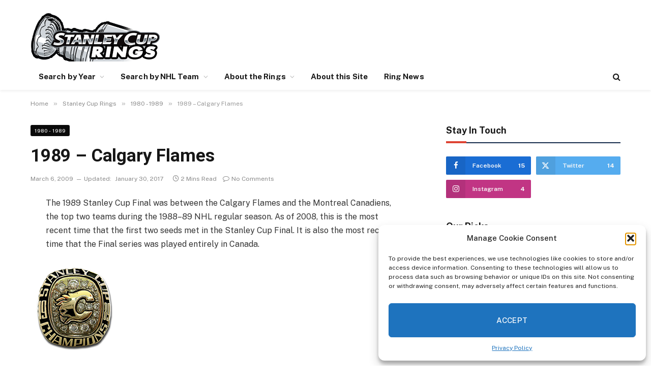

--- FILE ---
content_type: text/html; charset=UTF-8
request_url: https://www.stanleycuprings.net/1989-calgary-flames/
body_size: 23414
content:

<!DOCTYPE html>
<html lang="en-US" class="s-light site-s-light" prefix="og: http://ogp.me/ns#">

<head>
<meta charset="UTF-8" />
<title>1989 - Calgary Flames</title><meta name="robots" content="index,follow"><meta name="googlebot" content="index,follow,max-snippet:-1,max-image-preview:large,max-video-preview:-1"><meta name="bingbot" content="index,follow,max-snippet:-1,max-image-preview:large,max-video-preview:-1"><meta name="description" content="The 1989 Stanley Cup Final was between the Calgary Flames and the Montreal Canadiens, the top two teams during the 1988–89 NHL regular season. As of 2008, this is the most recent time that the first two seeds met in the Stanley Cup Final. It is also the most recent time that the Final series was played entirely in" /><link rel="canonical" href="https://www.stanleycuprings.net/1989-calgary-flames/" /><link rel="alternate" type="application/rss+xml" href="https://www.stanleycuprings.net/sitemap.xml" /><meta property="og:url" content="https://www.stanleycuprings.net/1989-calgary-flames/" /><meta property="og:title" content="1989 - Calgary Flames" /><meta property="og:description" content="The 1989 Stanley Cup Final was between the Calgary Flames and the Montreal Canadiens, the top two teams during the 1988–89 NHL regular season. As of 2008, this is the most recent time that the first t" /><meta property="og:type" content="article" /><meta property="og:image" content="https://www.stanleycuprings.net/wp-content/uploads/2009/03/calgary1989_011.png" /><meta property="og:image:width" content="169" /><meta property="og:image:height" content="167" /><meta property="og:image:type" content="image/png" /><meta property="og:site_name" content="Stanley Cup Rings" /><meta property="og:locale" content="en_US" /><meta property="og:publish_date" content="2009-03-05T23:48:23-05:00" /><meta property="article:published_time" content="2009-03-05T23:48:23-05:00" /><meta property="article:modified_time" content="2017-01-29T19:54:35-05:00" /><meta property="article:section" content="1980 - 1989" /><meta property="article:author" content="StanleyCupRings" /><meta property="article:publisher" content="https://www.facebook.com/stanleycuprings" /><meta property="twitter:url" content="https://www.stanleycuprings.net/1989-calgary-flames/" /><meta property="twitter:title" content="1989 - Calgary Flames" /><meta property="twitter:description" content="The 1989 Stanley Cup Final was between the Calgary Flames and the Montreal Canadiens, the top two teams during the 1988–89 NHL regular season. As of 2008, this is the most recent time that the first two seeds met in the Stanley Cup Final. It is also the most recent time that t" /><meta property="twitter:image" content="https://www.stanleycuprings.net/wp-content/uploads/2009/03/calgary1989_011.png" /><meta property="twitter:domain" content="Stanley Cup Rings" /><meta property="twitter:card" content="summary_large_image" /><meta property="twitter:creator" content="@stanleycuprings" /><meta property="twitter:site" content="@stanleycuprings" /><script type="application/ld+json">{"@context":"https://schema.org","@graph":[{"@type":"NewsArticle","@id":"https://www.stanleycuprings.net/1989-calgary-flames/#newsarticle","url":"https://www.stanleycuprings.net/1989-calgary-flames/","headline":"1989 - Calgary Flames ","mainEntityOfPage":{"@type":"WebPage","url":"https://www.stanleycuprings.net/1989-calgary-flames/"},"datePublished":"2009-03-05T23:48:23-05:00","dateModified":"2017-01-29T19:54:35-05:00","image":{"@type":"ImageObject","url":"https://www.stanleycuprings.net/wp-content/uploads/2009/03/calgary1989_011.png","height":167,"width":169},"author":{"@type":"Person","@id":"http://www.guillaumehamel.com#person","url":"http://www.guillaumehamel.com","name":"StanleyCupRings"},"publisher":{"@type":"Organization","@id":"https://www.stanleycuprings.net/1989-calgary-flames/#Organization","url":"https://www.stanleycuprings.net/1989-calgary-flames/","name":"StanleyCupRings.net","logo":{"@type":"ImageObject","url":"https://www.stanleycuprings.net/wp-content/uploads/logo-mobile-retina.png","@id":"https://www.stanleycuprings.net/1989-calgary-flames/#logo","width":360,"height":80,"caption":"StanleyCupRings.net"},"description":"The most complete guide about the NHL championship ring given to Stanley Cup winners.","sameAs":["https://www.facebook.com/stanleycuprings","https://twitter.com/stanleycuprings","https://www.instagram.com/stanleycuprings/"]}},{"@type":"BreadcrumbList","@id":"https://www.stanleycuprings.net/1989-calgary-flames/#breadcrumblist","itemListElement":[[{"@type":"ListItem","position":1,"item":{"@id":"https://www.stanleycuprings.net","name":"Stanley Cup Rings  | All about the Stanley Cup and the bling the winners get"}},{"@type":"ListItem","position":2,"item":{"@id":"https://www.stanleycuprings.net/category/stanley-cup-rings/","name":"Stanley Cup Rings"}},{"@type":"ListItem","position":3,"item":{"@id":"https://www.stanleycuprings.net/category/stanley-cup-rings/1980-1989/","name":"1980 - 1989"}},{"@type":"ListItem","position":4,"item":{"@id":"https://www.stanleycuprings.net/1989-calgary-flames/","name":"1989 - Calgary Flames "}}],[{"@type":"ListItem","position":1,"item":{"@id":"https://www.stanleycuprings.net","name":"Stanley Cup Rings  | All about the Stanley Cup and the bling the winners get"}},{"@type":"ListItem","position":2,"item":{"@id":"https://www.stanleycuprings.net/category/stanley-cup-rings/","name":"Stanley Cup Rings"}},{"@type":"ListItem","position":3,"item":{"@id":"https://www.stanleycuprings.net/1989-calgary-flames/","name":"1989 - Calgary Flames "}}]]}]}</script>


	
	<meta name="viewport" content="width=device-width, initial-scale=1" />
	<link rel="preload" as="font" href="https://www.stanleycuprings.net/wp-content/themes/smart-mag/css/icons/fonts/ts-icons.woff2?v3.2" type="font/woff2" crossorigin="anonymous" />
	<style>img:is([sizes="auto" i], [sizes^="auto," i]) { contain-intrinsic-size: 3000px 1500px }</style>
	<link rel='dns-prefetch' href='//www.googletagmanager.com' />
<link rel='dns-prefetch' href='//fonts.googleapis.com' />
<link rel="alternate" type="application/rss+xml" title="Stanley Cup Rings &raquo; Feed" href="https://www.stanleycuprings.net/feed/" />
<link rel="alternate" type="application/rss+xml" title="Stanley Cup Rings &raquo; Comments Feed" href="https://www.stanleycuprings.net/comments/feed/" />
<link rel="alternate" type="application/rss+xml" title="Stanley Cup Rings &raquo; 1989 &#8211; Calgary Flames Comments Feed" href="https://www.stanleycuprings.net/1989-calgary-flames/feed/" />
<script type="text/javascript">
/* <![CDATA[ */
window._wpemojiSettings = {"baseUrl":"https:\/\/s.w.org\/images\/core\/emoji\/16.0.1\/72x72\/","ext":".png","svgUrl":"https:\/\/s.w.org\/images\/core\/emoji\/16.0.1\/svg\/","svgExt":".svg","source":{"concatemoji":"https:\/\/www.stanleycuprings.net\/wp-includes\/js\/wp-emoji-release.min.js?ver=6.8.3"}};
/*! This file is auto-generated */
!function(s,n){var o,i,e;function c(e){try{var t={supportTests:e,timestamp:(new Date).valueOf()};sessionStorage.setItem(o,JSON.stringify(t))}catch(e){}}function p(e,t,n){e.clearRect(0,0,e.canvas.width,e.canvas.height),e.fillText(t,0,0);var t=new Uint32Array(e.getImageData(0,0,e.canvas.width,e.canvas.height).data),a=(e.clearRect(0,0,e.canvas.width,e.canvas.height),e.fillText(n,0,0),new Uint32Array(e.getImageData(0,0,e.canvas.width,e.canvas.height).data));return t.every(function(e,t){return e===a[t]})}function u(e,t){e.clearRect(0,0,e.canvas.width,e.canvas.height),e.fillText(t,0,0);for(var n=e.getImageData(16,16,1,1),a=0;a<n.data.length;a++)if(0!==n.data[a])return!1;return!0}function f(e,t,n,a){switch(t){case"flag":return n(e,"\ud83c\udff3\ufe0f\u200d\u26a7\ufe0f","\ud83c\udff3\ufe0f\u200b\u26a7\ufe0f")?!1:!n(e,"\ud83c\udde8\ud83c\uddf6","\ud83c\udde8\u200b\ud83c\uddf6")&&!n(e,"\ud83c\udff4\udb40\udc67\udb40\udc62\udb40\udc65\udb40\udc6e\udb40\udc67\udb40\udc7f","\ud83c\udff4\u200b\udb40\udc67\u200b\udb40\udc62\u200b\udb40\udc65\u200b\udb40\udc6e\u200b\udb40\udc67\u200b\udb40\udc7f");case"emoji":return!a(e,"\ud83e\udedf")}return!1}function g(e,t,n,a){var r="undefined"!=typeof WorkerGlobalScope&&self instanceof WorkerGlobalScope?new OffscreenCanvas(300,150):s.createElement("canvas"),o=r.getContext("2d",{willReadFrequently:!0}),i=(o.textBaseline="top",o.font="600 32px Arial",{});return e.forEach(function(e){i[e]=t(o,e,n,a)}),i}function t(e){var t=s.createElement("script");t.src=e,t.defer=!0,s.head.appendChild(t)}"undefined"!=typeof Promise&&(o="wpEmojiSettingsSupports",i=["flag","emoji"],n.supports={everything:!0,everythingExceptFlag:!0},e=new Promise(function(e){s.addEventListener("DOMContentLoaded",e,{once:!0})}),new Promise(function(t){var n=function(){try{var e=JSON.parse(sessionStorage.getItem(o));if("object"==typeof e&&"number"==typeof e.timestamp&&(new Date).valueOf()<e.timestamp+604800&&"object"==typeof e.supportTests)return e.supportTests}catch(e){}return null}();if(!n){if("undefined"!=typeof Worker&&"undefined"!=typeof OffscreenCanvas&&"undefined"!=typeof URL&&URL.createObjectURL&&"undefined"!=typeof Blob)try{var e="postMessage("+g.toString()+"("+[JSON.stringify(i),f.toString(),p.toString(),u.toString()].join(",")+"));",a=new Blob([e],{type:"text/javascript"}),r=new Worker(URL.createObjectURL(a),{name:"wpTestEmojiSupports"});return void(r.onmessage=function(e){c(n=e.data),r.terminate(),t(n)})}catch(e){}c(n=g(i,f,p,u))}t(n)}).then(function(e){for(var t in e)n.supports[t]=e[t],n.supports.everything=n.supports.everything&&n.supports[t],"flag"!==t&&(n.supports.everythingExceptFlag=n.supports.everythingExceptFlag&&n.supports[t]);n.supports.everythingExceptFlag=n.supports.everythingExceptFlag&&!n.supports.flag,n.DOMReady=!1,n.readyCallback=function(){n.DOMReady=!0}}).then(function(){return e}).then(function(){var e;n.supports.everything||(n.readyCallback(),(e=n.source||{}).concatemoji?t(e.concatemoji):e.wpemoji&&e.twemoji&&(t(e.twemoji),t(e.wpemoji)))}))}((window,document),window._wpemojiSettings);
/* ]]> */
</script>
<link rel='stylesheet' id='aca33b9c04-css' href='https://www.stanleycuprings.net/wp-content/plugins/squirrly-seo/view/assets/css/frontend.min.css?ver=12.4.15' type='text/css' media='all' />
<style id='wp-emoji-styles-inline-css' type='text/css'>

	img.wp-smiley, img.emoji {
		display: inline !important;
		border: none !important;
		box-shadow: none !important;
		height: 1em !important;
		width: 1em !important;
		margin: 0 0.07em !important;
		vertical-align: -0.1em !important;
		background: none !important;
		padding: 0 !important;
	}
</style>
<link rel='stylesheet' id='wp-block-library-css' href='https://www.stanleycuprings.net/wp-includes/css/dist/block-library/style.min.css?ver=6.8.3' type='text/css' media='all' />
<style id='classic-theme-styles-inline-css' type='text/css'>
/*! This file is auto-generated */
.wp-block-button__link{color:#fff;background-color:#32373c;border-radius:9999px;box-shadow:none;text-decoration:none;padding:calc(.667em + 2px) calc(1.333em + 2px);font-size:1.125em}.wp-block-file__button{background:#32373c;color:#fff;text-decoration:none}
</style>
<style id='global-styles-inline-css' type='text/css'>
:root{--wp--preset--aspect-ratio--square: 1;--wp--preset--aspect-ratio--4-3: 4/3;--wp--preset--aspect-ratio--3-4: 3/4;--wp--preset--aspect-ratio--3-2: 3/2;--wp--preset--aspect-ratio--2-3: 2/3;--wp--preset--aspect-ratio--16-9: 16/9;--wp--preset--aspect-ratio--9-16: 9/16;--wp--preset--color--black: #000000;--wp--preset--color--cyan-bluish-gray: #abb8c3;--wp--preset--color--white: #ffffff;--wp--preset--color--pale-pink: #f78da7;--wp--preset--color--vivid-red: #cf2e2e;--wp--preset--color--luminous-vivid-orange: #ff6900;--wp--preset--color--luminous-vivid-amber: #fcb900;--wp--preset--color--light-green-cyan: #7bdcb5;--wp--preset--color--vivid-green-cyan: #00d084;--wp--preset--color--pale-cyan-blue: #8ed1fc;--wp--preset--color--vivid-cyan-blue: #0693e3;--wp--preset--color--vivid-purple: #9b51e0;--wp--preset--gradient--vivid-cyan-blue-to-vivid-purple: linear-gradient(135deg,rgba(6,147,227,1) 0%,rgb(155,81,224) 100%);--wp--preset--gradient--light-green-cyan-to-vivid-green-cyan: linear-gradient(135deg,rgb(122,220,180) 0%,rgb(0,208,130) 100%);--wp--preset--gradient--luminous-vivid-amber-to-luminous-vivid-orange: linear-gradient(135deg,rgba(252,185,0,1) 0%,rgba(255,105,0,1) 100%);--wp--preset--gradient--luminous-vivid-orange-to-vivid-red: linear-gradient(135deg,rgba(255,105,0,1) 0%,rgb(207,46,46) 100%);--wp--preset--gradient--very-light-gray-to-cyan-bluish-gray: linear-gradient(135deg,rgb(238,238,238) 0%,rgb(169,184,195) 100%);--wp--preset--gradient--cool-to-warm-spectrum: linear-gradient(135deg,rgb(74,234,220) 0%,rgb(151,120,209) 20%,rgb(207,42,186) 40%,rgb(238,44,130) 60%,rgb(251,105,98) 80%,rgb(254,248,76) 100%);--wp--preset--gradient--blush-light-purple: linear-gradient(135deg,rgb(255,206,236) 0%,rgb(152,150,240) 100%);--wp--preset--gradient--blush-bordeaux: linear-gradient(135deg,rgb(254,205,165) 0%,rgb(254,45,45) 50%,rgb(107,0,62) 100%);--wp--preset--gradient--luminous-dusk: linear-gradient(135deg,rgb(255,203,112) 0%,rgb(199,81,192) 50%,rgb(65,88,208) 100%);--wp--preset--gradient--pale-ocean: linear-gradient(135deg,rgb(255,245,203) 0%,rgb(182,227,212) 50%,rgb(51,167,181) 100%);--wp--preset--gradient--electric-grass: linear-gradient(135deg,rgb(202,248,128) 0%,rgb(113,206,126) 100%);--wp--preset--gradient--midnight: linear-gradient(135deg,rgb(2,3,129) 0%,rgb(40,116,252) 100%);--wp--preset--font-size--small: 13px;--wp--preset--font-size--medium: 20px;--wp--preset--font-size--large: 36px;--wp--preset--font-size--x-large: 42px;--wp--preset--spacing--20: 0.44rem;--wp--preset--spacing--30: 0.67rem;--wp--preset--spacing--40: 1rem;--wp--preset--spacing--50: 1.5rem;--wp--preset--spacing--60: 2.25rem;--wp--preset--spacing--70: 3.38rem;--wp--preset--spacing--80: 5.06rem;--wp--preset--shadow--natural: 6px 6px 9px rgba(0, 0, 0, 0.2);--wp--preset--shadow--deep: 12px 12px 50px rgba(0, 0, 0, 0.4);--wp--preset--shadow--sharp: 6px 6px 0px rgba(0, 0, 0, 0.2);--wp--preset--shadow--outlined: 6px 6px 0px -3px rgba(255, 255, 255, 1), 6px 6px rgba(0, 0, 0, 1);--wp--preset--shadow--crisp: 6px 6px 0px rgba(0, 0, 0, 1);}:where(.is-layout-flex){gap: 0.5em;}:where(.is-layout-grid){gap: 0.5em;}body .is-layout-flex{display: flex;}.is-layout-flex{flex-wrap: wrap;align-items: center;}.is-layout-flex > :is(*, div){margin: 0;}body .is-layout-grid{display: grid;}.is-layout-grid > :is(*, div){margin: 0;}:where(.wp-block-columns.is-layout-flex){gap: 2em;}:where(.wp-block-columns.is-layout-grid){gap: 2em;}:where(.wp-block-post-template.is-layout-flex){gap: 1.25em;}:where(.wp-block-post-template.is-layout-grid){gap: 1.25em;}.has-black-color{color: var(--wp--preset--color--black) !important;}.has-cyan-bluish-gray-color{color: var(--wp--preset--color--cyan-bluish-gray) !important;}.has-white-color{color: var(--wp--preset--color--white) !important;}.has-pale-pink-color{color: var(--wp--preset--color--pale-pink) !important;}.has-vivid-red-color{color: var(--wp--preset--color--vivid-red) !important;}.has-luminous-vivid-orange-color{color: var(--wp--preset--color--luminous-vivid-orange) !important;}.has-luminous-vivid-amber-color{color: var(--wp--preset--color--luminous-vivid-amber) !important;}.has-light-green-cyan-color{color: var(--wp--preset--color--light-green-cyan) !important;}.has-vivid-green-cyan-color{color: var(--wp--preset--color--vivid-green-cyan) !important;}.has-pale-cyan-blue-color{color: var(--wp--preset--color--pale-cyan-blue) !important;}.has-vivid-cyan-blue-color{color: var(--wp--preset--color--vivid-cyan-blue) !important;}.has-vivid-purple-color{color: var(--wp--preset--color--vivid-purple) !important;}.has-black-background-color{background-color: var(--wp--preset--color--black) !important;}.has-cyan-bluish-gray-background-color{background-color: var(--wp--preset--color--cyan-bluish-gray) !important;}.has-white-background-color{background-color: var(--wp--preset--color--white) !important;}.has-pale-pink-background-color{background-color: var(--wp--preset--color--pale-pink) !important;}.has-vivid-red-background-color{background-color: var(--wp--preset--color--vivid-red) !important;}.has-luminous-vivid-orange-background-color{background-color: var(--wp--preset--color--luminous-vivid-orange) !important;}.has-luminous-vivid-amber-background-color{background-color: var(--wp--preset--color--luminous-vivid-amber) !important;}.has-light-green-cyan-background-color{background-color: var(--wp--preset--color--light-green-cyan) !important;}.has-vivid-green-cyan-background-color{background-color: var(--wp--preset--color--vivid-green-cyan) !important;}.has-pale-cyan-blue-background-color{background-color: var(--wp--preset--color--pale-cyan-blue) !important;}.has-vivid-cyan-blue-background-color{background-color: var(--wp--preset--color--vivid-cyan-blue) !important;}.has-vivid-purple-background-color{background-color: var(--wp--preset--color--vivid-purple) !important;}.has-black-border-color{border-color: var(--wp--preset--color--black) !important;}.has-cyan-bluish-gray-border-color{border-color: var(--wp--preset--color--cyan-bluish-gray) !important;}.has-white-border-color{border-color: var(--wp--preset--color--white) !important;}.has-pale-pink-border-color{border-color: var(--wp--preset--color--pale-pink) !important;}.has-vivid-red-border-color{border-color: var(--wp--preset--color--vivid-red) !important;}.has-luminous-vivid-orange-border-color{border-color: var(--wp--preset--color--luminous-vivid-orange) !important;}.has-luminous-vivid-amber-border-color{border-color: var(--wp--preset--color--luminous-vivid-amber) !important;}.has-light-green-cyan-border-color{border-color: var(--wp--preset--color--light-green-cyan) !important;}.has-vivid-green-cyan-border-color{border-color: var(--wp--preset--color--vivid-green-cyan) !important;}.has-pale-cyan-blue-border-color{border-color: var(--wp--preset--color--pale-cyan-blue) !important;}.has-vivid-cyan-blue-border-color{border-color: var(--wp--preset--color--vivid-cyan-blue) !important;}.has-vivid-purple-border-color{border-color: var(--wp--preset--color--vivid-purple) !important;}.has-vivid-cyan-blue-to-vivid-purple-gradient-background{background: var(--wp--preset--gradient--vivid-cyan-blue-to-vivid-purple) !important;}.has-light-green-cyan-to-vivid-green-cyan-gradient-background{background: var(--wp--preset--gradient--light-green-cyan-to-vivid-green-cyan) !important;}.has-luminous-vivid-amber-to-luminous-vivid-orange-gradient-background{background: var(--wp--preset--gradient--luminous-vivid-amber-to-luminous-vivid-orange) !important;}.has-luminous-vivid-orange-to-vivid-red-gradient-background{background: var(--wp--preset--gradient--luminous-vivid-orange-to-vivid-red) !important;}.has-very-light-gray-to-cyan-bluish-gray-gradient-background{background: var(--wp--preset--gradient--very-light-gray-to-cyan-bluish-gray) !important;}.has-cool-to-warm-spectrum-gradient-background{background: var(--wp--preset--gradient--cool-to-warm-spectrum) !important;}.has-blush-light-purple-gradient-background{background: var(--wp--preset--gradient--blush-light-purple) !important;}.has-blush-bordeaux-gradient-background{background: var(--wp--preset--gradient--blush-bordeaux) !important;}.has-luminous-dusk-gradient-background{background: var(--wp--preset--gradient--luminous-dusk) !important;}.has-pale-ocean-gradient-background{background: var(--wp--preset--gradient--pale-ocean) !important;}.has-electric-grass-gradient-background{background: var(--wp--preset--gradient--electric-grass) !important;}.has-midnight-gradient-background{background: var(--wp--preset--gradient--midnight) !important;}.has-small-font-size{font-size: var(--wp--preset--font-size--small) !important;}.has-medium-font-size{font-size: var(--wp--preset--font-size--medium) !important;}.has-large-font-size{font-size: var(--wp--preset--font-size--large) !important;}.has-x-large-font-size{font-size: var(--wp--preset--font-size--x-large) !important;}
:where(.wp-block-post-template.is-layout-flex){gap: 1.25em;}:where(.wp-block-post-template.is-layout-grid){gap: 1.25em;}
:where(.wp-block-columns.is-layout-flex){gap: 2em;}:where(.wp-block-columns.is-layout-grid){gap: 2em;}
:root :where(.wp-block-pullquote){font-size: 1.5em;line-height: 1.6;}
</style>
<link rel='stylesheet' id='cmplz-general-css' href='https://www.stanleycuprings.net/wp-content/plugins/complianz-gdpr/assets/css/cookieblocker.min.css?ver=1768399530' type='text/css' media='all' />
<link rel='stylesheet' id='tablepress-default-css' href='https://www.stanleycuprings.net/wp-content/plugins/tablepress/css/build/default.css?ver=3.2.6' type='text/css' media='all' />
<link rel='stylesheet' id='smartmag-core-css' href='https://www.stanleycuprings.net/wp-content/themes/smart-mag/style.css?ver=10.3.2' type='text/css' media='all' />
<style id='smartmag-core-inline-css' type='text/css'>
:root { --c-main: #de4333;
--c-main-rgb: 222,67,51;
--title-font: "Roboto", system-ui, -apple-system, "Segoe UI", Arial, sans-serif;
--title-size-m: 19px;
--main-width: 1160px; }
.smart-head-main { --c-shadow: rgba(0,0,0,0.05); }
.smart-head-main .smart-head-top { --head-h: 40px; background: linear-gradient(90deg, #c2113c 0%, #f4be3e 100%); }
.smart-head-main .smart-head-mid { --head-h: 125px; }
.smart-head-main .smart-head-mid > .inner { padding-top: 20px; }
.smart-head-main .smart-head-bot { --head-h: 52px; background: linear-gradient(90deg,  0%,  100%); border-top-width: 0px; border-bottom-width: 0px; }
.navigation-main .menu > li > a { font-size: 15px; font-weight: bold; letter-spacing: 0.005em; }
.navigation-main { --nav-items-space: 16px; }
.navigation-small { margin-left: calc(-1 * var(--nav-items-space)); }
.s-dark .navigation-small { --c-nav: rgba(255,255,255,0.92); --c-nav-hov: #ffffff; }
.s-dark .smart-head-main .spc-social,
.smart-head-main .s-dark .spc-social { --c-spc-social: #ffffff; }
.smart-head-main { --c-hamburger: var(--c-main); }
.smart-head-main .offcanvas-toggle { transform: scale(.75); }
.l-post { --media-radius: 6px; }
.cat-labels .category { font-size: 10px; letter-spacing: 0.1em; background-color: #0a0a0a; border-radius: 3px; }
.block-head-c .heading { font-size: 18px; text-transform: initial; }
.block-head-c { --line-weight: 4px; --border-weight: 2px; --c-border: #152b4b; }
.loop-list .post-title { font-size: 21px; }
.loop-small .post-title { font-size: 15px; font-weight: 500; }
.entry-content { font-size: 16px; }
.post-share-float .service { width: 40px; height: 38px; margin-bottom: 8px; border-radius: 4px; font-size: 16px; }
.category .feat-grid { --grid-gap: 4px; }
@media (min-width: 940px) and (max-width: 1200px) { .navigation-main .menu > li > a { font-size: calc(10px + (15px - 10px) * .7); } }


</style>
<link rel='stylesheet' id='smartmag-fonts-css' href='https://fonts.googleapis.com/css?family=Public+Sans%3A400%2C400i%2C500%2C600%2C700&#038;display=swap' type='text/css' media='all' />
<link rel='stylesheet' id='smartmag-magnific-popup-css' href='https://www.stanleycuprings.net/wp-content/themes/smart-mag/css/lightbox.css?ver=10.3.2' type='text/css' media='all' />
<link rel='stylesheet' id='smartmag-icons-css' href='https://www.stanleycuprings.net/wp-content/themes/smart-mag/css/icons/icons.css?ver=10.3.2' type='text/css' media='all' />
<link rel='stylesheet' id='smartmag-gfonts-custom-css' href='https://fonts.googleapis.com/css?family=Roboto%3A400%2C500%2C600%2C700&#038;display=swap' type='text/css' media='all' />
<script type="text/javascript" id="smartmag-lazy-inline-js-after">
/* <![CDATA[ */
/**
 * @copyright ThemeSphere
 * @preserve
 */
var BunyadLazy={};BunyadLazy.load=function(){function a(e,n){var t={};e.dataset.bgset&&e.dataset.sizes?(t.sizes=e.dataset.sizes,t.srcset=e.dataset.bgset):t.src=e.dataset.bgsrc,function(t){var a=t.dataset.ratio;if(0<a){const e=t.parentElement;if(e.classList.contains("media-ratio")){const n=e.style;n.getPropertyValue("--a-ratio")||(n.paddingBottom=100/a+"%")}}}(e);var a,o=document.createElement("img");for(a in o.onload=function(){var t="url('"+(o.currentSrc||o.src)+"')",a=e.style;a.backgroundImage!==t&&requestAnimationFrame(()=>{a.backgroundImage=t,n&&n()}),o.onload=null,o.onerror=null,o=null},o.onerror=o.onload,t)o.setAttribute(a,t[a]);o&&o.complete&&0<o.naturalWidth&&o.onload&&o.onload()}function e(t){t.dataset.loaded||a(t,()=>{document.dispatchEvent(new Event("lazyloaded")),t.dataset.loaded=1})}function n(t){"complete"===document.readyState?t():window.addEventListener("load",t)}return{initEarly:function(){var t,a=()=>{document.querySelectorAll(".img.bg-cover:not(.lazyload)").forEach(e)};"complete"!==document.readyState?(t=setInterval(a,150),n(()=>{a(),clearInterval(t)})):a()},callOnLoad:n,initBgImages:function(t){t&&n(()=>{document.querySelectorAll(".img.bg-cover").forEach(e)})},bgLoad:a}}(),BunyadLazy.load.initEarly();
/* ]]> */
</script>
<script type="text/javascript" src="https://www.stanleycuprings.net/wp-content/plugins/sphere-post-views/assets/js/post-views.js?ver=1.0.1" id="sphere-post-views-js"></script>
<script type="text/javascript" id="sphere-post-views-js-after">
/* <![CDATA[ */
var Sphere_PostViews = {"ajaxUrl":"https:\/\/www.stanleycuprings.net\/wp-admin\/admin-ajax.php?sphere_post_views=1","sampling":0,"samplingRate":10,"repeatCountDelay":0,"postID":204,"token":"1c6485ea79"}
/* ]]> */
</script>

<!-- Google tag (gtag.js) snippet added by Site Kit -->
<!-- Google Analytics snippet added by Site Kit -->
<script type="text/javascript" src="https://www.googletagmanager.com/gtag/js?id=G-ZXD6DY5S5D" id="google_gtagjs-js" async></script>
<script type="text/javascript" id="google_gtagjs-js-after">
/* <![CDATA[ */
window.dataLayer = window.dataLayer || [];function gtag(){dataLayer.push(arguments);}
gtag("set","linker",{"domains":["www.stanleycuprings.net"]});
gtag("js", new Date());
gtag("set", "developer_id.dZTNiMT", true);
gtag("config", "G-ZXD6DY5S5D");
/* ]]> */
</script>
<script type="text/javascript" src="https://www.stanleycuprings.net/wp-includes/js/jquery/jquery.min.js?ver=3.7.1" id="jquery-core-js"></script>
<script type="text/javascript" src="https://www.stanleycuprings.net/wp-includes/js/jquery/jquery-migrate.min.js?ver=3.4.1" id="jquery-migrate-js"></script>
<link rel="https://api.w.org/" href="https://www.stanleycuprings.net/wp-json/" /><link rel="alternate" title="JSON" type="application/json" href="https://www.stanleycuprings.net/wp-json/wp/v2/posts/204" /><link rel="EditURI" type="application/rsd+xml" title="RSD" href="https://www.stanleycuprings.net/xmlrpc.php?rsd" />
<link rel="alternate" title="oEmbed (JSON)" type="application/json+oembed" href="https://www.stanleycuprings.net/wp-json/oembed/1.0/embed?url=https%3A%2F%2Fwww.stanleycuprings.net%2F1989-calgary-flames%2F" />
<link rel="alternate" title="oEmbed (XML)" type="text/xml+oembed" href="https://www.stanleycuprings.net/wp-json/oembed/1.0/embed?url=https%3A%2F%2Fwww.stanleycuprings.net%2F1989-calgary-flames%2F&#038;format=xml" />
<meta name="generator" content="Site Kit by Google 1.170.0" />			<style>.cmplz-hidden {
					display: none !important;
				}</style>
		<script>
		var BunyadSchemeKey = 'bunyad-scheme';
		(() => {
			const d = document.documentElement;
			const c = d.classList;
			var scheme = localStorage.getItem(BunyadSchemeKey);
			
			if (scheme) {
				d.dataset.origClass = c;
				scheme === 'dark' ? c.remove('s-light', 'site-s-light') : c.remove('s-dark', 'site-s-dark');
				c.add('site-s-' + scheme, 's-' + scheme);
			}
		})();
		</script>
		<meta name="generator" content="Elementor 3.34.1; features: e_font_icon_svg, additional_custom_breakpoints; settings: css_print_method-external, google_font-enabled, font_display-auto">
			<style>
				.e-con.e-parent:nth-of-type(n+4):not(.e-lazyloaded):not(.e-no-lazyload),
				.e-con.e-parent:nth-of-type(n+4):not(.e-lazyloaded):not(.e-no-lazyload) * {
					background-image: none !important;
				}
				@media screen and (max-height: 1024px) {
					.e-con.e-parent:nth-of-type(n+3):not(.e-lazyloaded):not(.e-no-lazyload),
					.e-con.e-parent:nth-of-type(n+3):not(.e-lazyloaded):not(.e-no-lazyload) * {
						background-image: none !important;
					}
				}
				@media screen and (max-height: 640px) {
					.e-con.e-parent:nth-of-type(n+2):not(.e-lazyloaded):not(.e-no-lazyload),
					.e-con.e-parent:nth-of-type(n+2):not(.e-lazyloaded):not(.e-no-lazyload) * {
						background-image: none !important;
					}
				}
			</style>
			
<!-- Google Tag Manager snippet added by Site Kit -->
<script type="text/javascript">
/* <![CDATA[ */

			( function( w, d, s, l, i ) {
				w[l] = w[l] || [];
				w[l].push( {'gtm.start': new Date().getTime(), event: 'gtm.js'} );
				var f = d.getElementsByTagName( s )[0],
					j = d.createElement( s ), dl = l != 'dataLayer' ? '&l=' + l : '';
				j.async = true;
				j.src = 'https://www.googletagmanager.com/gtm.js?id=' + i + dl;
				f.parentNode.insertBefore( j, f );
			} )( window, document, 'script', 'dataLayer', 'GTM-PFNSSMF' );
			
/* ]]> */
</script>

<!-- End Google Tag Manager snippet added by Site Kit -->
<link rel="icon" href="https://www.stanleycuprings.net/wp-content/uploads/cropped-site-icon-32x32.jpg" sizes="32x32" />
<link rel="icon" href="https://www.stanleycuprings.net/wp-content/uploads/cropped-site-icon-192x192.jpg" sizes="192x192" />
<link rel="apple-touch-icon" href="https://www.stanleycuprings.net/wp-content/uploads/cropped-site-icon-180x180.jpg" />
<meta name="msapplication-TileImage" content="https://www.stanleycuprings.net/wp-content/uploads/cropped-site-icon-270x270.jpg" />
		<style type="text/css" id="wp-custom-css">
			.elementor-widget-container blockquote {
   margin-bottom: 21px;
}		</style>
		

</head>

<body data-cmplz=1 class="wp-singular post-template-default single single-post postid-204 single-format-standard wp-theme-smart-mag right-sidebar post-layout-modern post-cat-133 has-lb has-lb-sm ts-img-hov-fade layout-normal elementor-default elementor-kit-4105">

		<!-- Google Tag Manager (noscript) snippet added by Site Kit -->
		<noscript>
			<iframe src="https://www.googletagmanager.com/ns.html?id=GTM-PFNSSMF" height="0" width="0" style="display:none;visibility:hidden"></iframe>
		</noscript>
		<!-- End Google Tag Manager (noscript) snippet added by Site Kit -->
		

<div class="main-wrap">

	
<div class="off-canvas-backdrop"></div>
<div class="mobile-menu-container off-canvas s-dark hide-widgets-sm hide-menu-lg" id="off-canvas">

	<div class="off-canvas-head">
		<a href="#" class="close">
			<span class="visuallyhidden">Close Menu</span>
			<i class="tsi tsi-times"></i>
		</a>

		<div class="ts-logo">
			<picture><source srcset="https://www.stanleycuprings.net/wp-content/uploads/logo-mobile-retina.webp "  type="image/webp"><img src="https://www.stanleycuprings.net/wp-content/uploads/logo-mobile-retina.png" height="40" width="180" class="logo-mobile logo-image sp-no-webp" alt="Stanley Cup Rings"  > </picture>		</div>
	</div>

	<div class="off-canvas-content">

		
			<ul id="menu-main-menu" class="mobile-menu"><li id="menu-item-3215" class="menu-item menu-item-type-custom menu-item-object-custom menu-item-has-children menu-item-3215"><a href="#">Search by Year</a>
<ul class="sub-menu">
	<li id="menu-item-2800" class="menu-item menu-item-type-post_type menu-item-object-page menu-item-2800"><a href="https://www.stanleycuprings.net/by-year/champions-of-the-2010-2019-decade/">2010 &#8211; 2019</a></li>
	<li id="menu-item-2803" class="menu-item menu-item-type-post_type menu-item-object-page menu-item-2803"><a href="https://www.stanleycuprings.net/by-year/champions-of-the-2000-2009-decade/">2000 &#8211; 2009</a></li>
	<li id="menu-item-2808" class="menu-item menu-item-type-post_type menu-item-object-page menu-item-2808"><a href="https://www.stanleycuprings.net/by-year/champions-of-the-1990-1999-decade/">1990 &#8211; 1999</a></li>
	<li id="menu-item-2809" class="menu-item menu-item-type-post_type menu-item-object-page menu-item-2809"><a href="https://www.stanleycuprings.net/by-year/champions-of-the-1980-1989-decade/">1980 &#8211; 1989</a></li>
	<li id="menu-item-2830" class="menu-item menu-item-type-post_type menu-item-object-page menu-item-2830"><a href="https://www.stanleycuprings.net/by-year/champions-of-the-1970-1979-decade/">1970 &#8211; 1979</a></li>
	<li id="menu-item-2829" class="menu-item menu-item-type-post_type menu-item-object-page menu-item-2829"><a href="https://www.stanleycuprings.net/by-year/champions-of-the-1960-1969-decade/">1960 &#8211; 1969</a></li>
	<li id="menu-item-2827" class="menu-item menu-item-type-post_type menu-item-object-page menu-item-2827"><a href="https://www.stanleycuprings.net/by-year/champions-of-the-1950-1959-decade/">1950 &#8211; 1959</a></li>
	<li id="menu-item-2828" class="menu-item menu-item-type-post_type menu-item-object-page menu-item-2828"><a href="https://www.stanleycuprings.net/by-year/champions-of-the-1940-1949-decade/">1940 &#8211; 1949</a></li>
</ul>
</li>
<li id="menu-item-3404" class="megamenu menu-item menu-item-type-post_type menu-item-object-page menu-item-has-children menu-item-3404"><a href="https://www.stanleycuprings.net/teams/">Search by NHL Team</a>
<ul class="sub-menu">
	<li id="menu-item-2649" class="menu-item menu-item-type-custom menu-item-object-custom menu-item-has-children menu-item-2649"><a>A &#8211; C</a>
	<ul class="sub-menu">
		<li id="menu-item-3304" class="menu-item menu-item-type-post_type menu-item-object-page menu-item-3304"><a href="https://www.stanleycuprings.net/teams/anaheim-ducks/">Anaheim Ducks</a></li>
		<li id="menu-item-3305" class="menu-item menu-item-type-post_type menu-item-object-page menu-item-3305"><a href="https://www.stanleycuprings.net/teams/arizona-coyotes/">Arizona Coyotes</a></li>
		<li id="menu-item-3306" class="menu-item menu-item-type-post_type menu-item-object-page menu-item-3306"><a href="https://www.stanleycuprings.net/teams/boston-bruins/">Boston Bruins</a></li>
		<li id="menu-item-2752" class="menu-item menu-item-type-custom menu-item-object-custom menu-item-2752"><a href="#">Buffalo Sabres</a></li>
		<li id="menu-item-3455" class="menu-item menu-item-type-post_type menu-item-object-page menu-item-3455"><a href="https://www.stanleycuprings.net/teams/calgary-flames/">Calgary Flames</a></li>
		<li id="menu-item-2754" class="menu-item menu-item-type-custom menu-item-object-custom menu-item-2754"><a href="#">Carolina Hurricanes</a></li>
		<li id="menu-item-3680" class="menu-item menu-item-type-post_type menu-item-object-page menu-item-3680"><a href="https://www.stanleycuprings.net/teams/chicago-blackhawks/">Chicago Blackhawks</a></li>
		<li id="menu-item-2756" class="menu-item menu-item-type-custom menu-item-object-custom menu-item-2756"><a href="#">Colorado Avalanche</a></li>
		<li id="menu-item-2757" class="menu-item menu-item-type-custom menu-item-object-custom menu-item-2757"><a href="#">Columbus Blue Jackets</a></li>
	</ul>
</li>
	<li id="menu-item-2652" class="menu-item menu-item-type-custom menu-item-object-custom menu-item-has-children menu-item-2652"><a>D &#8211; M</a>
	<ul class="sub-menu">
		<li id="menu-item-2765" class="menu-item menu-item-type-custom menu-item-object-custom menu-item-2765"><a href="#">Dallas Stars</a></li>
		<li id="menu-item-3308" class="menu-item menu-item-type-post_type menu-item-object-page menu-item-3308"><a href="https://www.stanleycuprings.net/teams/detroit-red-wings/">Detroit Red Wings</a></li>
		<li id="menu-item-2767" class="menu-item menu-item-type-custom menu-item-object-custom menu-item-2767"><a href="#">Edmonton Oilers</a></li>
		<li id="menu-item-2768" class="menu-item menu-item-type-custom menu-item-object-custom menu-item-2768"><a href="#">Florida Panthers</a></li>
		<li id="menu-item-3755" class="menu-item menu-item-type-custom menu-item-object-custom menu-item-3755"><a href="#">Las Vegas Golden Knights</a></li>
		<li id="menu-item-2769" class="menu-item menu-item-type-custom menu-item-object-custom menu-item-2769"><a href="#">Los Angeles Kings</a></li>
		<li id="menu-item-2770" class="menu-item menu-item-type-custom menu-item-object-custom menu-item-2770"><a href="#">Minnesota Wild</a></li>
		<li id="menu-item-3307" class="menu-item menu-item-type-post_type menu-item-object-page menu-item-3307"><a href="https://www.stanleycuprings.net/teams/montreal-canadiens/">Montreal Canadiens</a></li>
	</ul>
</li>
	<li id="menu-item-2653" class="menu-item menu-item-type-custom menu-item-object-custom menu-item-has-children menu-item-2653"><a>N &#8211; Q</a>
	<ul class="sub-menu">
		<li id="menu-item-2772" class="menu-item menu-item-type-custom menu-item-object-custom menu-item-2772"><a href="#">Nashville Predators</a></li>
		<li id="menu-item-2773" class="menu-item menu-item-type-custom menu-item-object-custom menu-item-2773"><a href="#">New Jersey Devils</a></li>
		<li id="menu-item-2774" class="menu-item menu-item-type-custom menu-item-object-custom menu-item-2774"><a href="#">New York Islanders</a></li>
		<li id="menu-item-2775" class="menu-item menu-item-type-custom menu-item-object-custom menu-item-2775"><a href="#">New York Rangers</a></li>
		<li id="menu-item-2776" class="menu-item menu-item-type-custom menu-item-object-custom menu-item-2776"><a href="#">Ottawa Senators</a></li>
		<li id="menu-item-2777" class="menu-item menu-item-type-custom menu-item-object-custom menu-item-2777"><a href="#">Philadelphia Flyers</a></li>
		<li id="menu-item-2778" class="menu-item menu-item-type-custom menu-item-object-custom menu-item-2778"><a href="#">Pittsburgh Penguins</a></li>
	</ul>
</li>
	<li id="menu-item-2748" class="menu-item menu-item-type-custom menu-item-object-custom menu-item-has-children menu-item-2748"><a href="#">R &#8211; Z</a>
	<ul class="sub-menu">
		<li id="menu-item-2763" class="menu-item menu-item-type-custom menu-item-object-custom menu-item-2763"><a href="#">San Jose Sharks</a></li>
		<li id="menu-item-2764" class="menu-item menu-item-type-custom menu-item-object-custom menu-item-2764"><a href="#">St. Louis Blues</a></li>
		<li id="menu-item-3475" class="menu-item menu-item-type-post_type menu-item-object-page menu-item-3475"><a href="https://www.stanleycuprings.net/teams/tampa-bay-lightning/">Tampa Bay Lightning</a></li>
		<li id="menu-item-2759" class="menu-item menu-item-type-custom menu-item-object-custom menu-item-2759"><a href="#">Toronto Maple Leafs</a></li>
		<li id="menu-item-2760" class="menu-item menu-item-type-custom menu-item-object-custom menu-item-2760"><a href="#">Vancouver Canucks</a></li>
		<li id="menu-item-3547" class="menu-item menu-item-type-post_type menu-item-object-page menu-item-3547"><a href="https://www.stanleycuprings.net/teams/washington-capitals/">Washington Capitals</a></li>
		<li id="menu-item-2762" class="menu-item menu-item-type-custom menu-item-object-custom menu-item-2762"><a href="#">Winnipeg Jets</a></li>
	</ul>
</li>
</ul>
</li>
<li id="menu-item-2779" class="menu-item menu-item-type-post_type menu-item-object-page menu-item-has-children menu-item-2779"><a href="https://www.stanleycuprings.net/about-stanley-cup-rings/">About the Rings</a>
<ul class="sub-menu">
	<li id="menu-item-3515" class="longSub menu-item menu-item-type-post_type menu-item-object-page menu-item-3515"><a href="https://www.stanleycuprings.net/about-stanley-cup-rings/who-gets-a-ring/">Who gets a Stanley Cup ring?</a></li>
	<li id="menu-item-3518" class="longSub menu-item menu-item-type-custom menu-item-object-custom menu-item-3518"><a href="https://www.stanleycuprings.net/about-stanley-cup-rings/who-gets-a-ring/#cost">How much does a Stanley Cup ring cost?</a></li>
	<li id="menu-item-3790" class="longSub menu-item menu-item-type-post_type menu-item-object-page menu-item-3790"><a href="https://www.stanleycuprings.net/nhl-players-stanley-cup-rings-statistics/">Stanley Cup Rings Player Statistics</a></li>
	<li id="menu-item-3600" class="longSub menu-item menu-item-type-post_type menu-item-object-page menu-item-3600"><a href="https://www.stanleycuprings.net/about-stanley-cup-rings/how-are-stanley-cup-rings-made/">How are they made?</a></li>
</ul>
</li>
<li id="menu-item-2780" class="menu-item menu-item-type-post_type menu-item-object-page menu-item-2780"><a href="https://www.stanleycuprings.net/about-this-site/">About this Site</a></li>
<li id="menu-item-3531" class="menu-item menu-item-type-taxonomy menu-item-object-category menu-item-3531"><a href="https://www.stanleycuprings.net/category/ring-news/">Ring News</a></li>
</ul>
		
		
		
	</div>

</div>
<div class="smart-head smart-head-a smart-head-main" id="smart-head" data-sticky="auto" data-sticky-type="smart" data-sticky-full>
	
	<div class="smart-head-row smart-head-mid is-light smart-head-row-full">

		<div class="inner wrap">

							
				<div class="items items-left ">
					<a href="https://www.stanleycuprings.net/" title="Stanley Cup Rings" rel="home" class="logo-link ts-logo logo-is-image">
		<span>
			
				
					<img src="https://smartmag.theme-sphere.com/mag-studio/wp-content/uploads/sites/25/2021/11/logo-mag-studio-white.png" class="logo-image logo-image-dark" alt="Stanley Cup Rings" srcset="https://smartmag.theme-sphere.com/mag-studio/wp-content/uploads/sites/25/2021/11/logo-mag-studio-white.png ,https://smartmag.theme-sphere.com/mag-studio/wp-content/uploads/sites/25/2021/11/logo-mag-studio-white@2x.png 2x"/><picture><source srcset="https://www.stanleycuprings.net/wp-content/uploads/2013/04/logo.webp "  type="image/webp"><img src="https://www.stanleycuprings.net/wp-content/uploads/2013/04/logo.png" height="96" width="254" class="logo-image sp-no-webp" alt="Stanley Cup Rings"  > </picture>
									 
					</span>
	</a>				</div>

							
				<div class="items items-center empty">
								</div>

							
				<div class="items items-right ">
				
<div class="h-text h-text">
	<script async src="https://pagead2.googlesyndication.com/pagead/js/adsbygoogle.js?client=ca-pub-6386717453573122"
     crossorigin="anonymous"></script>
<!-- SCR - Top Header Banner -->
<ins class="adsbygoogle"
     style="display:inline-block;width:728px;height:90px"
     data-ad-client="ca-pub-6386717453573122"
     data-ad-slot="7187684616"></ins>
<script>
     (adsbygoogle = window.adsbygoogle || []).push({});
</script></div>				</div>

						
		</div>
	</div>

	
	<div class="smart-head-row smart-head-bot is-light smart-head-row-full">

		<div class="inner wrap">

							
				<div class="items items-left ">
					<div class="nav-wrap">
		<nav class="navigation navigation-main nav-hov-a">
			<ul id="menu-main-menu-1" class="menu"><li class="menu-item menu-item-type-custom menu-item-object-custom menu-item-has-children menu-item-3215"><a href="#">Search by Year</a>
<ul class="sub-menu">
	<li class="menu-item menu-item-type-post_type menu-item-object-page menu-item-2800"><a href="https://www.stanleycuprings.net/by-year/champions-of-the-2010-2019-decade/">2010 &#8211; 2019</a></li>
	<li class="menu-item menu-item-type-post_type menu-item-object-page menu-item-2803"><a href="https://www.stanleycuprings.net/by-year/champions-of-the-2000-2009-decade/">2000 &#8211; 2009</a></li>
	<li class="menu-item menu-item-type-post_type menu-item-object-page menu-item-2808"><a href="https://www.stanleycuprings.net/by-year/champions-of-the-1990-1999-decade/">1990 &#8211; 1999</a></li>
	<li class="menu-item menu-item-type-post_type menu-item-object-page menu-item-2809"><a href="https://www.stanleycuprings.net/by-year/champions-of-the-1980-1989-decade/">1980 &#8211; 1989</a></li>
	<li class="menu-item menu-item-type-post_type menu-item-object-page menu-item-2830"><a href="https://www.stanleycuprings.net/by-year/champions-of-the-1970-1979-decade/">1970 &#8211; 1979</a></li>
	<li class="menu-item menu-item-type-post_type menu-item-object-page menu-item-2829"><a href="https://www.stanleycuprings.net/by-year/champions-of-the-1960-1969-decade/">1960 &#8211; 1969</a></li>
	<li class="menu-item menu-item-type-post_type menu-item-object-page menu-item-2827"><a href="https://www.stanleycuprings.net/by-year/champions-of-the-1950-1959-decade/">1950 &#8211; 1959</a></li>
	<li class="menu-item menu-item-type-post_type menu-item-object-page menu-item-2828"><a href="https://www.stanleycuprings.net/by-year/champions-of-the-1940-1949-decade/">1940 &#8211; 1949</a></li>
</ul>
</li>
<li class="megamenu menu-item menu-item-type-post_type menu-item-object-page menu-item-has-children menu-item-3404"><a href="https://www.stanleycuprings.net/teams/">Search by NHL Team</a>
<ul class="sub-menu">
	<li class="menu-item menu-item-type-custom menu-item-object-custom menu-item-has-children menu-item-2649"><a>A &#8211; C</a>
	<ul class="sub-menu">
		<li class="menu-item menu-item-type-post_type menu-item-object-page menu-item-3304"><a href="https://www.stanleycuprings.net/teams/anaheim-ducks/">Anaheim Ducks</a></li>
		<li class="menu-item menu-item-type-post_type menu-item-object-page menu-item-3305"><a href="https://www.stanleycuprings.net/teams/arizona-coyotes/">Arizona Coyotes</a></li>
		<li class="menu-item menu-item-type-post_type menu-item-object-page menu-item-3306"><a href="https://www.stanleycuprings.net/teams/boston-bruins/">Boston Bruins</a></li>
		<li class="menu-item menu-item-type-custom menu-item-object-custom menu-item-2752"><a href="#">Buffalo Sabres</a></li>
		<li class="menu-item menu-item-type-post_type menu-item-object-page menu-item-3455"><a href="https://www.stanleycuprings.net/teams/calgary-flames/">Calgary Flames</a></li>
		<li class="menu-item menu-item-type-custom menu-item-object-custom menu-item-2754"><a href="#">Carolina Hurricanes</a></li>
		<li class="menu-item menu-item-type-post_type menu-item-object-page menu-item-3680"><a href="https://www.stanleycuprings.net/teams/chicago-blackhawks/">Chicago Blackhawks</a></li>
		<li class="menu-item menu-item-type-custom menu-item-object-custom menu-item-2756"><a href="#">Colorado Avalanche</a></li>
		<li class="menu-item menu-item-type-custom menu-item-object-custom menu-item-2757"><a href="#">Columbus Blue Jackets</a></li>
	</ul>
</li>
	<li class="menu-item menu-item-type-custom menu-item-object-custom menu-item-has-children menu-item-2652"><a>D &#8211; M</a>
	<ul class="sub-menu">
		<li class="menu-item menu-item-type-custom menu-item-object-custom menu-item-2765"><a href="#">Dallas Stars</a></li>
		<li class="menu-item menu-item-type-post_type menu-item-object-page menu-item-3308"><a href="https://www.stanleycuprings.net/teams/detroit-red-wings/">Detroit Red Wings</a></li>
		<li class="menu-item menu-item-type-custom menu-item-object-custom menu-item-2767"><a href="#">Edmonton Oilers</a></li>
		<li class="menu-item menu-item-type-custom menu-item-object-custom menu-item-2768"><a href="#">Florida Panthers</a></li>
		<li class="menu-item menu-item-type-custom menu-item-object-custom menu-item-3755"><a href="#">Las Vegas Golden Knights</a></li>
		<li class="menu-item menu-item-type-custom menu-item-object-custom menu-item-2769"><a href="#">Los Angeles Kings</a></li>
		<li class="menu-item menu-item-type-custom menu-item-object-custom menu-item-2770"><a href="#">Minnesota Wild</a></li>
		<li class="menu-item menu-item-type-post_type menu-item-object-page menu-item-3307"><a href="https://www.stanleycuprings.net/teams/montreal-canadiens/">Montreal Canadiens</a></li>
	</ul>
</li>
	<li class="menu-item menu-item-type-custom menu-item-object-custom menu-item-has-children menu-item-2653"><a>N &#8211; Q</a>
	<ul class="sub-menu">
		<li class="menu-item menu-item-type-custom menu-item-object-custom menu-item-2772"><a href="#">Nashville Predators</a></li>
		<li class="menu-item menu-item-type-custom menu-item-object-custom menu-item-2773"><a href="#">New Jersey Devils</a></li>
		<li class="menu-item menu-item-type-custom menu-item-object-custom menu-item-2774"><a href="#">New York Islanders</a></li>
		<li class="menu-item menu-item-type-custom menu-item-object-custom menu-item-2775"><a href="#">New York Rangers</a></li>
		<li class="menu-item menu-item-type-custom menu-item-object-custom menu-item-2776"><a href="#">Ottawa Senators</a></li>
		<li class="menu-item menu-item-type-custom menu-item-object-custom menu-item-2777"><a href="#">Philadelphia Flyers</a></li>
		<li class="menu-item menu-item-type-custom menu-item-object-custom menu-item-2778"><a href="#">Pittsburgh Penguins</a></li>
	</ul>
</li>
	<li class="menu-item menu-item-type-custom menu-item-object-custom menu-item-has-children menu-item-2748"><a href="#">R &#8211; Z</a>
	<ul class="sub-menu">
		<li class="menu-item menu-item-type-custom menu-item-object-custom menu-item-2763"><a href="#">San Jose Sharks</a></li>
		<li class="menu-item menu-item-type-custom menu-item-object-custom menu-item-2764"><a href="#">St. Louis Blues</a></li>
		<li class="menu-item menu-item-type-post_type menu-item-object-page menu-item-3475"><a href="https://www.stanleycuprings.net/teams/tampa-bay-lightning/">Tampa Bay Lightning</a></li>
		<li class="menu-item menu-item-type-custom menu-item-object-custom menu-item-2759"><a href="#">Toronto Maple Leafs</a></li>
		<li class="menu-item menu-item-type-custom menu-item-object-custom menu-item-2760"><a href="#">Vancouver Canucks</a></li>
		<li class="menu-item menu-item-type-post_type menu-item-object-page menu-item-3547"><a href="https://www.stanleycuprings.net/teams/washington-capitals/">Washington Capitals</a></li>
		<li class="menu-item menu-item-type-custom menu-item-object-custom menu-item-2762"><a href="#">Winnipeg Jets</a></li>
	</ul>
</li>
</ul>
</li>
<li class="menu-item menu-item-type-post_type menu-item-object-page menu-item-has-children menu-item-2779"><a href="https://www.stanleycuprings.net/about-stanley-cup-rings/">About the Rings</a>
<ul class="sub-menu">
	<li class="longSub menu-item menu-item-type-post_type menu-item-object-page menu-item-3515"><a href="https://www.stanleycuprings.net/about-stanley-cup-rings/who-gets-a-ring/">Who gets a Stanley Cup ring?</a></li>
	<li class="longSub menu-item menu-item-type-custom menu-item-object-custom menu-item-3518"><a href="https://www.stanleycuprings.net/about-stanley-cup-rings/who-gets-a-ring/#cost">How much does a Stanley Cup ring cost?</a></li>
	<li class="longSub menu-item menu-item-type-post_type menu-item-object-page menu-item-3790"><a href="https://www.stanleycuprings.net/nhl-players-stanley-cup-rings-statistics/">Stanley Cup Rings Player Statistics</a></li>
	<li class="longSub menu-item menu-item-type-post_type menu-item-object-page menu-item-3600"><a href="https://www.stanleycuprings.net/about-stanley-cup-rings/how-are-stanley-cup-rings-made/">How are they made?</a></li>
</ul>
</li>
<li class="menu-item menu-item-type-post_type menu-item-object-page menu-item-2780"><a href="https://www.stanleycuprings.net/about-this-site/">About this Site</a></li>
<li class="menu-item menu-item-type-taxonomy menu-item-object-category menu-cat-141 menu-item-3531"><a href="https://www.stanleycuprings.net/category/ring-news/">Ring News</a></li>
</ul>		</nav>
	</div>
				</div>

							
				<div class="items items-center empty">
								</div>

							
				<div class="items items-right ">
				

	<a href="#" class="search-icon has-icon-only is-icon" title="Search">
		<i class="tsi tsi-search"></i>
	</a>

				</div>

						
		</div>
	</div>

	</div>
<div class="smart-head smart-head-a smart-head-mobile" id="smart-head-mobile" data-sticky="mid" data-sticky-type="smart" data-sticky-full>
	
	<div class="smart-head-row smart-head-mid smart-head-row-3 s-dark smart-head-row-full">

		<div class="inner wrap">

							
				<div class="items items-left ">
				
<button class="offcanvas-toggle has-icon" type="button" aria-label="Menu">
	<span class="hamburger-icon hamburger-icon-a">
		<span class="inner"></span>
	</span>
</button>				</div>

							
				<div class="items items-center ">
					<a href="https://www.stanleycuprings.net/" title="Stanley Cup Rings" rel="home" class="logo-link ts-logo logo-is-image">
		<span>
			
									<picture><source srcset="https://www.stanleycuprings.net/wp-content/uploads/logo-mobile-retina.webp "  type="image/webp"><img src="https://www.stanleycuprings.net/wp-content/uploads/logo-mobile-retina.png" height="40" width="180" class="logo-mobile logo-image sp-no-webp" alt="Stanley Cup Rings"  > </picture>									 
					</span>
	</a>				</div>

							
				<div class="items items-right ">
				

	<a href="#" class="search-icon has-icon-only is-icon" title="Search">
		<i class="tsi tsi-search"></i>
	</a>

				</div>

						
		</div>
	</div>

	</div>
<nav class="breadcrumbs is-full-width breadcrumbs-a" id="breadcrumb"><div class="inner ts-contain "><span><a href="https://www.stanleycuprings.net/"><span>Home</span></a></span><span class="delim">&raquo;</span><span><a href="https://www.stanleycuprings.net/category/stanley-cup-rings/"><span>Stanley Cup Rings</span></a></span><span class="delim">&raquo;</span><span><a href="https://www.stanleycuprings.net/category/stanley-cup-rings/1980-1989/"><span>1980 - 1989</span></a></span><span class="delim">&raquo;</span><span class="current">1989 &#8211; Calgary Flames</span></div></nav>
<div class="main ts-contain cf right-sidebar">
	
		

<div class="ts-row">
	<div class="col-8 main-content s-post-contain">

					<div class="the-post-header s-head-modern s-head-modern-a">
	<div class="post-meta post-meta-a post-meta-left post-meta-single has-below"><div class="post-meta-items meta-above"><span class="meta-item cat-labels">
						
						<a href="https://www.stanleycuprings.net/category/stanley-cup-rings/1980-1989/" class="category term-color-133" rel="category">1980 - 1989</a>
					</span>
					</div><h1 class="is-title post-title">1989 &#8211; Calgary Flames</h1><div class="post-meta-items meta-below"><span class="meta-item date"><time class="post-date" datetime="2009-03-06T04:48:23-05:00">March 6, 2009</time></span><span class="meta-item has-next-icon date-modified"><span class="updated-on">Updated:</span><time class="post-date" datetime="2017-01-30T00:54:35-05:00">January 30, 2017</time></span><span class="has-next-icon meta-item read-time has-icon"><i class="tsi tsi-clock"></i>2 Mins Read</span><span class="meta-item comments has-icon"><a href="https://www.stanleycuprings.net/1989-calgary-flames/#respond"><i class="tsi tsi-comment-o"></i>No Comments</a></span></div></div>	
	
</div>		
					<div class="single-featured"></div>
		
		<div class="the-post s-post-modern">

			<article id="post-204" class="post-204 post type-post status-publish format-standard has-post-thumbnail category-1980-1989 category-stanley-cup-rings tag-1980s tag-calgary tag-flames">
				
<div class="post-content-wrap has-share-float">
						<div class="post-share-float share-float-a is-hidden spc-social-colors spc-social-colored">
	<div class="inner">
					<span class="share-text">Share</span>
		
		<div class="services">
					
				
			<a href="https://www.facebook.com/sharer.php?u=https%3A%2F%2Fwww.stanleycuprings.net%2F1989-calgary-flames%2F" class="cf service s-facebook" target="_blank" title="Facebook" rel="nofollow noopener">
				<i class="tsi tsi-facebook"></i>
				<span class="label">Facebook</span>

							</a>
				
				
			<a href="https://twitter.com/intent/tweet?url=https%3A%2F%2Fwww.stanleycuprings.net%2F1989-calgary-flames%2F&text=1989%20-%20Calgary%20Flames" class="cf service s-twitter" target="_blank" title="Twitter" rel="nofollow noopener">
				<i class="tsi tsi-twitter"></i>
				<span class="label">Twitter</span>

							</a>
				
				
			<a href="https://pinterest.com/pin/create/button/?url=https%3A%2F%2Fwww.stanleycuprings.net%2F1989-calgary-flames%2F&media=https%3A%2F%2Fwww.stanleycuprings.net%2Fwp-content%2Fuploads%2F2009%2F03%2Fcalgary1989_011.png&description=1989%20-%20Calgary%20Flames" class="cf service s-pinterest" target="_blank" title="Pinterest" rel="nofollow noopener">
				<i class="tsi tsi-pinterest-p"></i>
				<span class="label">Pinterest</span>

							</a>
				
				
			<a href="/cdn-cgi/l/email-protection#[base64]" class="cf service s-email" target="_blank" title="Email" rel="nofollow noopener">
				<i class="tsi tsi-envelope-o"></i>
				<span class="label">Email</span>

							</a>
				
		
					
		</div>
	</div>		
</div>
			
	<div class="post-content cf entry-content content-spacious">

		
				
		<p>The 1989 Stanley Cup Final was between the Calgary Flames and the Montreal Canadiens, the top two teams during the 1988–89 NHL regular season. As of 2008, this is the most recent time that the first two seeds met in the Stanley Cup Final. It is also the most recent time that the Final series was played entirely in Canada.</p>
<p><img decoding="async" class="size-full wp-image-205 alignnone" title="Calgary 1989 Stanley Cup playoffs ring - Front" src="https://www.stanleycuprings.net/wp-content/uploads/2009/03/calgary1989_01.png" alt="Calgary 1989 Stanley Cup playoffs ring - Front" width="169" height="167" /></p>
<p>The last image of our group has a different shade on the ring&#8230; little less contrasty.  It&#8217;s one of the team&#8217;s pro scout&#8217;s ring.  It is possible that 2 different sets were made but such information wasn&#8217;t found.  It was also brought up that it might either be a lighthing issue while the picture was taken and even just the fact that the rings was kept cleaner.  Whatever it is, I guess that both models will have their own fans.</p>
<p><span id="more-204"></span></p>
<p><img loading="lazy" decoding="async" class="alignnone size-full wp-image-206" title="Calgary 1989 Stanley Cup playoffs ring - Combo A" src="https://www.stanleycuprings.net/wp-content/uploads/2009/03/calgary1989_02.png" alt="Calgary 1989 Stanley Cup playoffs ring - Combo A" width="400" height="425" /></p>
<p><img loading="lazy" decoding="async" class="alignnone size-full wp-image-207" title="Calgary 1989 Stanley Cup playoffs ring - Combo B" src="https://www.stanleycuprings.net/wp-content/uploads/2009/03/calgary1989_03.png" alt="Calgary 1989 Stanley Cup playoffs ring - Combo B" width="400" height="234" /></p>
<table border="0" width="100%" cellspacing="0" cellpadding="0">
<tbody>
<tr>
<td colspan="4">
<div style="text-align: center;"><strong>ROSTER</strong></div>
</td>
</tr>
<tr>
<td style="text-align: center;"><strong>Centers</strong></td>
<td style="text-align: center;"><strong>Wingers</strong></td>
<td style="text-align: center;"><strong>Defensemen</strong></td>
<td></td>
</tr>
<tr>
<td valign="top">
<div>
<ul>
<li>17 <a title="Jiri Hrdina" href="https://en.wikipedia.org/wiki/Jiri_Hrdina">Jiri Hrdina</a></li>
<li>25 <a title="Joe Nieuwendyk" href="https://en.wikipedia.org/wiki/Joe_Nieuwendyk">Joe Nieuwendyk</a></li>
<li>29 <a title="Joel Otto" href="https://en.wikipedia.org/wiki/Joel_Otto">Joel Otto</a></li>
<li>39 <a title="Doug Gilmour" href="https://en.wikipedia.org/wiki/Doug_Gilmour">Doug Gilmour</a></li>
</ul>
</div>
</td>
<td rowspan="3" valign="top">
<div>
<ul>
<li>9 <a title="Lanny McDonald" href="https://en.wikipedia.org/wiki/Lanny_McDonald">Lanny McDonald</a> (Co-Captain)</li>
<li>24 <a title="Jim Peplinski" href="https://en.wikipedia.org/wiki/Jim_Peplinski">Jim Peplinski</a> (Co-Captain)</li>
<li>7 <a title="Joe Mullen" href="https://en.wikipedia.org/wiki/Joe_Mullen">Joe Mullen</a></li>
<li>10 <a title="Gary Roberts (ice hockey)" href="https://en.wikipedia.org/wiki/Gary_Roberts_%28ice_hockey%29">Gary Roberts</a></li>
<li>11 <a title="Colin Patterson (ice hockey)" href="https://en.wikipedia.org/wiki/Colin_Patterson_%28ice_hockey%29">Colin Patterson</a></li>
<li>12 <a title="Håkan Loob" href="https://en.wikipedia.org/wiki/H%C3%A5kan_Loob">Hakan Loob</a></li>
<li>14 <a title="Theoren Fleury" href="https://en.wikipedia.org/wiki/Theoren_Fleury">Theoren Fleury</a></li>
<li>19 <a title="Tim Hunter (ice hockey)" href="https://en.wikipedia.org/wiki/Tim_Hunter_%28ice_hockey%29">Tim Hunter</a> (A. Capt.)</li>
<li>22 <a title="Mark Hunter (ice hockey)" href="https://en.wikipedia.org/wiki/Mark_Hunter_%28ice_hockey%29">Mark Hunter</a></li>
<li>27 <a title="Brian MacLellan" href="https://en.wikipedia.org/wiki/Brian_MacLellan">Brian MacLellan</a></li>
<li>16 <a title="Sergei Pryakhin" href="https://en.wikipedia.org/wiki/Sergei_Pryakhin">Sergei Pryakhin</a></li>
</ul>
</div>
</td>
<td rowspan="3" valign="top">
<div>
<ul>
<li>2 <a title="Al MacInnis" href="https://en.wikipedia.org/wiki/Al_MacInnis">Al MacInnis</a> (A. Capt.)</li>
<li>4 <a title="Brad McCrimmon" href="https://en.wikipedia.org/wiki/Brad_McCrimmon">Brad McCrimmon</a></li>
<li>5 <a title="Dana Murzyn" href="https://en.wikipedia.org/wiki/Dana_Murzyn">Dana Murzyn</a></li>
<li>6 <a title="Ric Nattress" href="https://en.wikipedia.org/wiki/Ric_Nattress">Ric Nattress</a></li>
<li>20 <a title="Gary Suter" href="https://en.wikipedia.org/wiki/Gary_Suter">Gary Suter</a></li>
<li>34 <a title="Jamie Macoun" href="https://en.wikipedia.org/wiki/Jamie_Macoun">Jamie Macoun</a></li>
<li>55 <a title="Rob Ramage" href="https://en.wikipedia.org/wiki/Rob_Ramage">Rob Ramage</a></li>
<li>32 <a title="Ken Sabourin" href="https://en.wikipedia.org/wiki/Ken_Sabourin">Ken Sabourin</a></li>
</ul>
</div>
</td>
</tr>
<tr>
<td style="text-align: center;" valign="top"><strong>Goaltenders</strong></td>
</tr>
<tr>
<td valign="top">
<div>
<ul>
<li>30 <a title="Mike Vernon (ice hockey)" href="https://en.wikipedia.org/wiki/Mike_Vernon_%28ice_hockey%29">Mike Vernon</a></li>
<li>31 <a title="Rick Wamsley" href="https://en.wikipedia.org/wiki/Rick_Wamsley">Rick Wamsley</a></li>
</ul>
</div>
</td>
</tr>
</tbody>
</table>

				
		
		
		
	</div>
</div>
	
	<div class="the-post-tags"><a href="https://www.stanleycuprings.net/tag/1980s/" rel="tag">1980s</a> <a href="https://www.stanleycuprings.net/tag/calgary/" rel="tag">Calgary</a> <a href="https://www.stanleycuprings.net/tag/flames/" rel="tag">Flames</a></div>
			</article>

			
	
	<div class="post-share-bot">
		<span class="info">Share.</span>
		
		<span class="share-links spc-social spc-social-colors spc-social-bg">

			
			
				<a href="https://www.facebook.com/sharer.php?u=https%3A%2F%2Fwww.stanleycuprings.net%2F1989-calgary-flames%2F" class="service s-facebook tsi tsi-facebook" 
					title="Share on Facebook" target="_blank" rel="nofollow noopener">
					<span class="visuallyhidden">Facebook</span>

									</a>
					
			
				<a href="https://twitter.com/intent/tweet?url=https%3A%2F%2Fwww.stanleycuprings.net%2F1989-calgary-flames%2F&#038;text=1989%20-%20Calgary%20Flames" class="service s-twitter tsi tsi-twitter" 
					title="Share on X (Twitter)" target="_blank" rel="nofollow noopener">
					<span class="visuallyhidden">Twitter</span>

									</a>
					
			
				<a href="https://pinterest.com/pin/create/button/?url=https%3A%2F%2Fwww.stanleycuprings.net%2F1989-calgary-flames%2F&#038;media=https%3A%2F%2Fwww.stanleycuprings.net%2Fwp-content%2Fuploads%2F2009%2F03%2Fcalgary1989_011.png&#038;description=1989%20-%20Calgary%20Flames" class="service s-pinterest tsi tsi-pinterest" 
					title="Share on Pinterest" target="_blank" rel="nofollow noopener">
					<span class="visuallyhidden">Pinterest</span>

									</a>
					
			
				<a href="/cdn-cgi/l/email-protection#[base64]" class="service s-email tsi tsi-envelope-o" title="Share via Email" target="_blank" rel="nofollow noopener">
					<span class="visuallyhidden">Email</span>

									</a>
					
			
			
		</span>
	</div>
	



	<section class="related-posts">
							
							
				<div class="block-head block-head-ac block-head-a block-head-a1 is-left">

					<h4 class="heading">Related <span class="color">Posts</span></h4>					
									</div>
				
			
				<section class="block-wrap block-grid cols-gap-sm mb-none" data-id="1">

				
			<div class="block-content">
					
	<div class="loop loop-grid loop-grid-sm grid grid-3 md:grid-2 xs:grid-1">

					
<article class="l-post grid-post grid-sm-post">

	
			<div class="media">

		
			<a href="https://www.stanleycuprings.net/2006-carolina-hurricanes/" class="image-link media-ratio ratio-16-9" title="2006 &#8211; Carolina Hurricanes"><span data-bgsrc="https://www.stanleycuprings.net/wp-content/uploads/2006-carolinahurricanesring-00.jpg" class="img bg-cover wp-post-image attachment-large size-large lazyload"></span></a>			
			
			
			
		
		</div>
	

	
		<div class="content">

			<div class="post-meta post-meta-a"><h4 class="is-title post-title"><a href="https://www.stanleycuprings.net/2006-carolina-hurricanes/">2006 &#8211; Carolina Hurricanes</a></h4></div>			
			
			
		</div>

	
</article>					
<article class="l-post grid-post grid-sm-post">

	
			<div class="media">

		
			<a href="https://www.stanleycuprings.net/2010-chicago-blackhawks/" class="image-link media-ratio ratio-16-9" title="2010 &#8211; Chicago Blackhawks"><span data-bgsrc="https://www.stanleycuprings.net/wp-content/uploads/2010-ChicagoBlackhawksStanleyCupRing-Main.jpg" class="img bg-cover wp-post-image attachment-large size-large lazyload" role="img" aria-label="2010 - Chicago Blackhawks Stanley Cup Ring - Main"></span></a>			
			
			
			
		
		</div>
	

	
		<div class="content">

			<div class="post-meta post-meta-a"><h4 class="is-title post-title"><a href="https://www.stanleycuprings.net/2010-chicago-blackhawks/">2010 &#8211; Chicago Blackhawks</a></h4></div>			
			
			
		</div>

	
</article>					
<article class="l-post grid-post grid-sm-post">

	
			<div class="media">

		
			<a href="https://www.stanleycuprings.net/2008-detroit-red-wings/" class="image-link media-ratio ratio-16-9" title="2008 &#8211; Detroit Red Wings"><span data-bgsrc="https://www.stanleycuprings.net/wp-content/uploads/2012/04/detroit2008_mini.png" class="img bg-cover wp-post-image attachment-large size-large lazyload" role="img" aria-label="2008 Detroit Red Wings Stanley Cup Ring - Thumbnail"></span></a>			
			
			
			
		
		</div>
	

	
		<div class="content">

			<div class="post-meta post-meta-a"><h4 class="is-title post-title"><a href="https://www.stanleycuprings.net/2008-detroit-red-wings/">2008 &#8211; Detroit Red Wings</a></h4></div>			
			
			
		</div>

	
</article>		
	</div>

		
			</div>

		</section>
		
	</section>			
			<div class="comments">
				
	

	

	<div id="comments">
		<div class="comments-area ">

		
	
		<div id="respond" class="comment-respond">
		<div id="reply-title" class="h-tag comment-reply-title"><span class="heading">Leave A Reply</span> <small><a rel="nofollow" id="cancel-comment-reply-link" href="/1989-calgary-flames/#respond" style="display:none;">Cancel Reply</a></small></div><form action="https://www.stanleycuprings.net/wp-comments-post.php" method="post" id="commentform" class="comment-form">
			<p>
				<textarea name="comment" id="comment" cols="45" rows="8" aria-required="true" placeholder="Your Comment"  maxlength="65525" required="required"></textarea>
			</p><p class="form-field comment-form-author"><input id="author" name="author" type="text" placeholder="Name *" value="" size="30" maxlength="245" required='required' /></p>
<p class="form-field comment-form-email"><input id="email" name="email" type="email" placeholder="Email *" value="" size="30" maxlength="100" required='required' /></p>
<p class="form-field comment-form-url"><input id="url" name="url" type="text" inputmode="url" placeholder="Website" value="" size="30" maxlength="200" /></p>

		<p class="comment-form-cookies-consent">
			<input id="wp-comment-cookies-consent" name="wp-comment-cookies-consent" type="checkbox" value="yes" />
			<label for="wp-comment-cookies-consent">Save my name, email, and website in this browser for the next time I comment.
			</label>
		</p>
<p class="form-submit"><input name="submit" type="submit" id="comment-submit" class="submit" value="Post Comment" /> <input type='hidden' name='comment_post_ID' value='204' id='comment_post_ID' />
<input type='hidden' name='comment_parent' id='comment_parent' value='0' />
</p><p style="display: none;"><input type="hidden" id="akismet_comment_nonce" name="akismet_comment_nonce" value="6da993ec3e" /></p><p style="display: none !important;" class="akismet-fields-container" data-prefix="ak_"><label>&#916;<textarea name="ak_hp_textarea" cols="45" rows="8" maxlength="100"></textarea></label><input type="hidden" id="ak_js_1" name="ak_js" value="22"/><script data-cfasync="false" src="/cdn-cgi/scripts/5c5dd728/cloudflare-static/email-decode.min.js"></script><script>document.getElementById( "ak_js_1" ).setAttribute( "value", ( new Date() ).getTime() );</script></p></form>	</div><!-- #respond -->
	<p class="akismet_comment_form_privacy_notice">This site uses Akismet to reduce spam. <a href="https://akismet.com/privacy/" target="_blank" rel="nofollow noopener">Learn how your comment data is processed.</a></p>		</div>
	</div><!-- #comments -->
			</div>

		</div>
	</div>
	
			
	
	<aside class="col-4 main-sidebar has-sep" data-sticky="1">
	
			<div class="inner theiaStickySidebar">
		
			<div id="bunyad-social-1" class="widget widget-social-b"><div class="widget-title block-head block-head-ac block-head block-head-ac block-head-c is-left has-style"><h5 class="heading">Stay In Touch</h5></div>		<div class="spc-social-follow spc-social-follow-a spc-social-colors spc-social-bg has-counts">
			<ul class="services grid grid-2 md:grid-4 sm:grid-2" itemscope itemtype="http://schema.org/Organization">
				<link itemprop="url" href="https://www.stanleycuprings.net/">
								
				<li class="service-wrap">

					<a href="https://facebook.com/stanleycuprings" class="service service-link s-facebook has-count" target="_blank" itemprop="sameAs" rel="nofollow noopener">
						<i class="the-icon tsi tsi-facebook"></i>
						<span class="label">Facebook</span>

													<span class="count">15</span>
							
					</a>

				</li>
				
								
				<li class="service-wrap">

					<a href="https://twitter.com/stanleycuprings" class="service service-link s-twitter has-count" target="_blank" itemprop="sameAs" rel="nofollow noopener">
						<i class="the-icon tsi tsi-twitter"></i>
						<span class="label">Twitter</span>

													<span class="count">14</span>
							
					</a>

				</li>
				
								
				<li class="service-wrap">

					<a href="https://instagram.com/stanleycuprings" class="service service-link s-instagram has-count" target="_blank" itemprop="sameAs" rel="nofollow noopener">
						<i class="the-icon tsi tsi-instagram"></i>
						<span class="label">Instagram</span>

													<span class="count">4</span>
							
					</a>

				</li>
				
							</ul>
		</div>
		
		</div>
		<div id="smartmag-block-posts-small-1" class="widget ts-block-widget smartmag-widget-posts-small">		
		<div class="block">
					<section class="block-wrap block-posts-small block-sc mb-none" data-id="2">

			<div class="widget-title block-head block-head-ac block-head block-head-ac block-head-c is-left has-style"><h5 class="heading">Our Picks</h5></div>	
			<div class="block-content">
				
	<div class="loop loop-small loop-small-a loop-sep loop-small-sep grid grid-1 md:grid-1 sm:grid-1 xs:grid-1">

					
<article class="l-post small-post small-a-post m-pos-left">

	
			<div class="media">

		
			<a href="https://www.stanleycuprings.net/an-ex-lightning-player-gets-his-well-deserved-stanley-cup-ring/" class="image-link media-ratio ar-bunyad-thumb" title="An ex-Lightning player gets his well-deserved Stanley Cup ring!"><span data-bgsrc="https://www.stanleycuprings.net/wp-content/uploads/tyler_johnson_2nd_stanleycupring-200x156.jpg" class="img bg-cover wp-post-image attachment-medium size-medium lazyload" data-bgset="https://www.stanleycuprings.net/wp-content/uploads/tyler_johnson_2nd_stanleycupring-200x156.jpg 200w, https://www.stanleycuprings.net/wp-content/uploads/tyler_johnson_2nd_stanleycupring-150x117.jpg 150w, https://www.stanleycuprings.net/wp-content/uploads/tyler_johnson_2nd_stanleycupring-450x351.jpg 450w, https://www.stanleycuprings.net/wp-content/uploads/tyler_johnson_2nd_stanleycupring.jpg 598w" data-sizes="(max-width: 106px) 100vw, 106px" role="img" aria-label="tyler johnson 2nd stanleycupring"></span></a>			
			
			
			
		
		</div>
	

	
		<div class="content">

			<div class="post-meta post-meta-a post-meta-left has-below"><h4 class="is-title post-title"><a href="https://www.stanleycuprings.net/an-ex-lightning-player-gets-his-well-deserved-stanley-cup-ring/">An ex-Lightning player gets his well-deserved Stanley Cup ring!</a></h4><div class="post-meta-items meta-below"><span class="meta-item date"><span class="date-link"><time class="post-date" datetime="2022-03-10T07:00:41-05:00">March 10, 2022</time></span></span></div></div>			
			
			
		</div>

	
</article>	
					
<article class="l-post small-post small-a-post m-pos-left">

	
			<div class="media">

		
			<a href="https://www.stanleycuprings.net/alex-chiasson-now-with-the-edmonton-oilers-gets-his-stanley-cup-ring/" class="image-link media-ratio ar-bunyad-thumb" title="Alex Chiasson, now with the Edmonton Oilers, gets his Stanley Cup ring!"><span data-bgsrc="https://www.stanleycuprings.net/wp-content/uploads/AlexChiassonStanleyCupRing-200x128.png" class="img bg-cover wp-post-image attachment-medium size-medium lazyload" data-bgset="https://www.stanleycuprings.net/wp-content/uploads/AlexChiassonStanleyCupRing-200x128.png 200w, https://www.stanleycuprings.net/wp-content/uploads/AlexChiassonStanleyCupRing-1024x654.png 1024w, https://www.stanleycuprings.net/wp-content/uploads/AlexChiassonStanleyCupRing-150x96.png 150w, https://www.stanleycuprings.net/wp-content/uploads/AlexChiassonStanleyCupRing-450x288.png 450w, https://www.stanleycuprings.net/wp-content/uploads/AlexChiassonStanleyCupRing-768x491.png 768w, https://www.stanleycuprings.net/wp-content/uploads/AlexChiassonStanleyCupRing.png 1061w" data-sizes="(max-width: 106px) 100vw, 106px"></span></a>			
			
			
			
		
		</div>
	

	
		<div class="content">

			<div class="post-meta post-meta-a post-meta-left has-below"><h4 class="is-title post-title"><a href="https://www.stanleycuprings.net/alex-chiasson-now-with-the-edmonton-oilers-gets-his-stanley-cup-ring/">Alex Chiasson, now with the Edmonton Oilers, gets his Stanley Cup ring!</a></h4><div class="post-meta-items meta-below"><span class="meta-item date"><span class="date-link"><time class="post-date" datetime="2018-10-26T12:09:56-04:00">October 26, 2018</time></span></span></div></div>			
			
			
		</div>

	
</article>	
					
<article class="l-post small-post small-a-post m-pos-left">

	
			<div class="media">

		
			<a href="https://www.stanleycuprings.net/the-washington-capital-2018-stanley-cup-rings-unveiled/" class="image-link media-ratio ar-bunyad-thumb" title="The Washington Capital 2018 Stanley Cup rings unveiled!"><span data-bgsrc="https://www.stanleycuprings.net/wp-content/uploads/stanleycuprings-news-capitals-ring-200x167.jpg" class="img bg-cover wp-post-image attachment-medium size-medium lazyload" data-bgset="https://www.stanleycuprings.net/wp-content/uploads/stanleycuprings-news-capitals-ring-200x167.jpg 200w, https://www.stanleycuprings.net/wp-content/uploads/stanleycuprings-news-capitals-ring-150x125.jpg 150w, https://www.stanleycuprings.net/wp-content/uploads/stanleycuprings-news-capitals-ring-450x375.jpg 450w, https://www.stanleycuprings.net/wp-content/uploads/stanleycuprings-news-capitals-ring-768x640.jpg 768w, https://www.stanleycuprings.net/wp-content/uploads/stanleycuprings-news-capitals-ring.jpg 800w" data-sizes="(max-width: 106px) 100vw, 106px"></span></a>			
			
			
			
		
		</div>
	

	
		<div class="content">

			<div class="post-meta post-meta-a post-meta-left has-below"><h4 class="is-title post-title"><a href="https://www.stanleycuprings.net/the-washington-capital-2018-stanley-cup-rings-unveiled/">The Washington Capital 2018 Stanley Cup rings unveiled!</a></h4><div class="post-meta-items meta-below"><span class="meta-item date"><span class="date-link"><time class="post-date" datetime="2018-10-02T19:54:37-04:00">October 2, 2018</time></span></span></div></div>			
			
			
		</div>

	
</article>	
					
<article class="l-post small-post small-a-post m-pos-left">

	
			<div class="media">

		
			<a href="https://www.stanleycuprings.net/wbor-90-9-wrote-a-great-piece-on-a-player-that-got-reunited-with-his-ring/" class="image-link media-ratio ar-bunyad-thumb" title="WBOR 90.9 wrote a great piece on a player that got reunited with his ring!"><span data-bgsrc="https://www.stanleycuprings.net/wp-content/uploads/ChrisHayesStanleyCurRing-200x147.png" class="img bg-cover wp-post-image attachment-medium size-medium lazyload" data-bgset="https://www.stanleycuprings.net/wp-content/uploads/ChrisHayesStanleyCurRing-200x147.png 200w, https://www.stanleycuprings.net/wp-content/uploads/ChrisHayesStanleyCurRing-1024x752.png 1024w, https://www.stanleycuprings.net/wp-content/uploads/ChrisHayesStanleyCurRing-150x110.png 150w, https://www.stanleycuprings.net/wp-content/uploads/ChrisHayesStanleyCurRing-450x330.png 450w, https://www.stanleycuprings.net/wp-content/uploads/ChrisHayesStanleyCurRing-768x564.png 768w, https://www.stanleycuprings.net/wp-content/uploads/ChrisHayesStanleyCurRing.png 1173w" data-sizes="(max-width: 106px) 100vw, 106px"></span></a>			
			
			
			
		
		</div>
	

	
		<div class="content">

			<div class="post-meta post-meta-a post-meta-left has-below"><h4 class="is-title post-title"><a href="https://www.stanleycuprings.net/wbor-90-9-wrote-a-great-piece-on-a-player-that-got-reunited-with-his-ring/">WBOR 90.9 wrote a great piece on a player that got reunited with his ring!</a></h4><div class="post-meta-items meta-below"><span class="meta-item date"><span class="date-link"><time class="post-date" datetime="2018-06-04T13:14:24-04:00">June 4, 2018</time></span></span></div></div>			
			
			
		</div>

	
</article>	
		
	</div>

					</div>

		</section>
				</div>

		</div>		</div>
	
	</aside>
	
</div>
	</div>

			<footer class="main-footer cols-gap-lg footer-bold s-dark">

						<div class="upper-footer bold-footer-upper">
			<div class="ts-contain wrap">
				<div class="widgets row cf">
					<div class="widget col-4 widget_nav_menu"><div class="menu-footer-first-column-container"><ul id="menu-footer-first-column" class="menu"><li id="menu-item-3163" class="menu-item menu-item-type-post_type menu-item-object-page menu-item-3163"><a href="https://www.stanleycuprings.net/home/">Home</a></li>
<li id="menu-item-3162" class="menu-item menu-item-type-post_type menu-item-object-page menu-item-3162"><a href="https://www.stanleycuprings.net/teams/">List of all NHL Teams</a></li>
<li id="menu-item-3160" class="menu-item menu-item-type-post_type menu-item-object-page menu-item-3160"><a href="https://www.stanleycuprings.net/about-stanley-cup-rings/">About The Rings</a></li>
<li id="menu-item-3161" class="menu-item menu-item-type-post_type menu-item-object-page menu-item-3161"><a href="https://www.stanleycuprings.net/about-this-site/">About This Site</a></li>
</ul></div></div><div class="widget col-4 widget_nav_menu"><div class="widget-title block-head block-head-ac block-head block-head-ac block-head-b is-left has-style"><h5 class="heading">Rings by Date (1927 &#8211; 1969)</h5></div><div class="menu-footer-second-column-container"><ul id="menu-footer-second-column" class="menu"><li id="menu-item-3146" class="menu-item menu-item-type-post_type menu-item-object-page menu-item-3146"><a href="https://www.stanleycuprings.net/by-year/pre-nhl/">pre-NHL era</a></li>
<li id="menu-item-3147" class="menu-item menu-item-type-post_type menu-item-object-page menu-item-3147"><a href="https://www.stanleycuprings.net/by-year/champions-from-1927-to-1939/">1927  to 1939</a></li>
<li id="menu-item-3148" class="menu-item menu-item-type-post_type menu-item-object-page menu-item-3148"><a href="https://www.stanleycuprings.net/by-year/champions-of-the-1940-1949-decade/">1940 &#8211; 1949</a></li>
<li id="menu-item-3142" class="menu-item menu-item-type-post_type menu-item-object-page menu-item-3142"><a href="https://www.stanleycuprings.net/by-year/champions-of-the-1950-1959-decade/">1950 &#8211; 1959</a></li>
<li id="menu-item-3149" class="menu-item menu-item-type-post_type menu-item-object-page menu-item-3149"><a href="https://www.stanleycuprings.net/by-year/champions-of-the-1960-1969-decade/">1960 &#8211; 1969</a></li>
</ul></div></div><div class="widget col-4 widget_nav_menu"><div class="widget-title block-head block-head-ac block-head block-head-ac block-head-b is-left has-style"><h5 class="heading">Rings by Date (1970 &#8211; 2019)</h5></div><div class="menu-footer-third-column-container"><ul id="menu-footer-third-column" class="menu"><li id="menu-item-3152" class="menu-item menu-item-type-post_type menu-item-object-page menu-item-3152"><a href="https://www.stanleycuprings.net/by-year/champions-of-the-1970-1979-decade/">1970 &#8211; 1979</a></li>
<li id="menu-item-3155" class="menu-item menu-item-type-post_type menu-item-object-page menu-item-3155"><a href="https://www.stanleycuprings.net/by-year/champions-of-the-1980-1989-decade/">1980 &#8211; 1989</a></li>
<li id="menu-item-3153" class="menu-item menu-item-type-post_type menu-item-object-page menu-item-3153"><a href="https://www.stanleycuprings.net/by-year/champions-of-the-1990-1999-decade/">1990 &#8211; 1999</a></li>
<li id="menu-item-3156" class="menu-item menu-item-type-post_type menu-item-object-page menu-item-3156"><a href="https://www.stanleycuprings.net/by-year/champions-of-the-2000-2009-decade/">2000 &#8211; 2009</a></li>
<li id="menu-item-3154" class="menu-item menu-item-type-post_type menu-item-object-page menu-item-3154"><a href="https://www.stanleycuprings.net/by-year/champions-of-the-2010-2019-decade/">2010 &#8211; 2019</a></li>
</ul></div></div>				</div>
			</div>
		</div>
		
	
			<div class="lower-footer bold-footer-lower">
			<div class="ts-contain inner">

				

				
		<div class="spc-social-block spc-social spc-social-b ">
		
			
				<a href="#" class="link service s-facebook" target="_blank" rel="nofollow noopener">
					<i class="icon tsi tsi-facebook"></i>					<span class="visuallyhidden">Facebook</span>
				</a>
									
			
				<a href="#" class="link service s-twitter" target="_blank" rel="nofollow noopener">
					<i class="icon tsi tsi-twitter"></i>					<span class="visuallyhidden">X (Twitter)</span>
				</a>
									
			
				<a href="#" class="link service s-instagram" target="_blank" rel="nofollow noopener">
					<i class="icon tsi tsi-instagram"></i>					<span class="visuallyhidden">Instagram</span>
				</a>
									
			
				<a href="#" class="link service s-pinterest" target="_blank" rel="nofollow noopener">
					<i class="icon tsi tsi-pinterest-p"></i>					<span class="visuallyhidden">Pinterest</span>
				</a>
									
			
		</div>

		
				
				<div class="copyright">
					&copy; 2026 StanleyCupRings.net / Site by Polycromatik				</div>
			</div>
		</div>		
			</footer>
		
	
</div><!-- .main-wrap -->



	<div class="search-modal-wrap" data-scheme="dark">
		<div class="search-modal-box" role="dialog" aria-modal="true">

			<form method="get" class="search-form" action="https://www.stanleycuprings.net/">
				<input type="search" class="search-field live-search-query" name="s" placeholder="Search..." value="" required />

				<button type="submit" class="search-submit visuallyhidden">Submit</button>

				<p class="message">
					Type above and press <em>Enter</em> to search. Press <em>Esc</em> to cancel.				</p>
						
			</form>

		</div>
	</div>


<script type="speculationrules">
{"prefetch":[{"source":"document","where":{"and":[{"href_matches":"\/*"},{"not":{"href_matches":["\/wp-*.php","\/wp-admin\/*","\/wp-content\/uploads\/*","\/wp-content\/*","\/wp-content\/plugins\/*","\/wp-content\/themes\/smart-mag\/*","\/*\\?(.+)"]}},{"not":{"selector_matches":"a[rel~=\"nofollow\"]"}},{"not":{"selector_matches":".no-prefetch, .no-prefetch a"}}]},"eagerness":"conservative"}]}
</script>
        <script>
            // Do not change this comment line otherwise Speed Optimizer won't be able to detect this script

            (function () {
                const calculateParentDistance = (child, parent) => {
                    let count = 0;
                    let currentElement = child;

                    // Traverse up the DOM tree until we reach parent or the top of the DOM
                    while (currentElement && currentElement !== parent) {
                        currentElement = currentElement.parentNode;
                        count++;
                    }

                    // If parent was not found in the hierarchy, return -1
                    if (!currentElement) {
                        return -1; // Indicates parent is not an ancestor of element
                    }

                    return count; // Number of layers between element and parent
                }
                const isMatchingClass = (linkRule, href, classes, ids) => {
                    return classes.includes(linkRule.value)
                }
                const isMatchingId = (linkRule, href, classes, ids) => {
                    return ids.includes(linkRule.value)
                }
                const isMatchingDomain = (linkRule, href, classes, ids) => {
                    if(!URL.canParse(href)) {
                        return false
                    }

                    const url = new URL(href)
                    const host = url.host
                    const hostsToMatch = [host]

                    if(host.startsWith('www.')) {
                        hostsToMatch.push(host.substring(4))
                    } else {
                        hostsToMatch.push('www.' + host)
                    }

                    return hostsToMatch.includes(linkRule.value)
                }
                const isMatchingExtension = (linkRule, href, classes, ids) => {
                    if(!URL.canParse(href)) {
                        return false
                    }

                    const url = new URL(href)

                    return url.pathname.endsWith('.' + linkRule.value)
                }
                const isMatchingSubdirectory = (linkRule, href, classes, ids) => {
                    if(!URL.canParse(href)) {
                        return false
                    }

                    const url = new URL(href)

                    return url.pathname.startsWith('/' + linkRule.value + '/')
                }
                const isMatchingProtocol = (linkRule, href, classes, ids) => {
                    if(!URL.canParse(href)) {
                        return false
                    }

                    const url = new URL(href)

                    return url.protocol === linkRule.value + ':'
                }
                const isMatchingExternal = (linkRule, href, classes, ids) => {
                    if(!URL.canParse(href) || !URL.canParse(document.location.href)) {
                        return false
                    }

                    const matchingProtocols = ['http:', 'https:']
                    const siteUrl = new URL(document.location.href)
                    const linkUrl = new URL(href)

                    // Links to subdomains will appear to be external matches according to JavaScript,
                    // but the PHP rules will filter those events out.
                    return matchingProtocols.includes(linkUrl.protocol) && siteUrl.host !== linkUrl.host
                }
                const isMatch = (linkRule, href, classes, ids) => {
                    switch (linkRule.type) {
                        case 'class':
                            return isMatchingClass(linkRule, href, classes, ids)
                        case 'id':
                            return isMatchingId(linkRule, href, classes, ids)
                        case 'domain':
                            return isMatchingDomain(linkRule, href, classes, ids)
                        case 'extension':
                            return isMatchingExtension(linkRule, href, classes, ids)
                        case 'subdirectory':
                            return isMatchingSubdirectory(linkRule, href, classes, ids)
                        case 'protocol':
                            return isMatchingProtocol(linkRule, href, classes, ids)
                        case 'external':
                            return isMatchingExternal(linkRule, href, classes, ids)
                        default:
                            return false;
                    }
                }
                const track = (element) => {
                    const href = element.href ?? null
                    const classes = Array.from(element.classList)
                    const ids = [element.id]
                    const linkRules = [{"type":"extension","value":"pdf"},{"type":"extension","value":"zip"},{"type":"protocol","value":"mailto"},{"type":"protocol","value":"tel"}]
                    if(linkRules.length === 0) {
                        return
                    }

                    // For link rules that target an id, we need to allow that id to appear
                    // in any ancestor up to the 7th ancestor. This loop looks for those matches
                    // and counts them.
                    linkRules.forEach((linkRule) => {
                        if(linkRule.type !== 'id') {
                            return;
                        }

                        const matchingAncestor = element.closest('#' + linkRule.value)

                        if(!matchingAncestor || matchingAncestor.matches('html, body')) {
                            return;
                        }

                        const depth = calculateParentDistance(element, matchingAncestor)

                        if(depth < 7) {
                            ids.push(linkRule.value)
                        }
                    });

                    // For link rules that target a class, we need to allow that class to appear
                    // in any ancestor up to the 7th ancestor. This loop looks for those matches
                    // and counts them.
                    linkRules.forEach((linkRule) => {
                        if(linkRule.type !== 'class') {
                            return;
                        }

                        const matchingAncestor = element.closest('.' + linkRule.value)

                        if(!matchingAncestor || matchingAncestor.matches('html, body')) {
                            return;
                        }

                        const depth = calculateParentDistance(element, matchingAncestor)

                        if(depth < 7) {
                            classes.push(linkRule.value)
                        }
                    });

                    const hasMatch = linkRules.some((linkRule) => {
                        return isMatch(linkRule, href, classes, ids)
                    })

                    if(!hasMatch) {
                        return
                    }

                    const url = "https://www.stanleycuprings.net/wp-content/plugins/independent-analytics/iawp-click-endpoint.php";
                    const body = {
                        href: href,
                        classes: classes.join(' '),
                        ids: ids.join(' '),
                        ...{"payload":{"resource":"singular","singular_id":204,"page":1},"signature":"2525e829d1b5dc520e329533103f6c01"}                    };

                    if (navigator.sendBeacon) {
                        let blob = new Blob([JSON.stringify(body)], {
                            type: "application/json"
                        });
                        navigator.sendBeacon(url, blob);
                    } else {
                        const xhr = new XMLHttpRequest();
                        xhr.open("POST", url, true);
                        xhr.setRequestHeader("Content-Type", "application/json;charset=UTF-8");
                        xhr.send(JSON.stringify(body))
                    }
                }
                document.addEventListener('mousedown', function (event) {
                                        if (navigator.webdriver || /bot|crawler|spider|crawling|semrushbot|chrome-lighthouse/i.test(navigator.userAgent)) {
                        return;
                    }
                    
                    const element = event.target.closest('a')

                    if(!element) {
                        return
                    }

                    const isPro = false
                    if(!isPro) {
                        return
                    }

                    // Don't track left clicks with this event. The click event is used for that.
                    if(event.button === 0) {
                        return
                    }

                    track(element)
                })
                document.addEventListener('click', function (event) {
                                        if (navigator.webdriver || /bot|crawler|spider|crawling|semrushbot|chrome-lighthouse/i.test(navigator.userAgent)) {
                        return;
                    }
                    
                    const element = event.target.closest('a, button, input[type="submit"], input[type="button"]')

                    if(!element) {
                        return
                    }

                    const isPro = false
                    if(!isPro) {
                        return
                    }

                    track(element)
                })
                document.addEventListener('play', function (event) {
                                        if (navigator.webdriver || /bot|crawler|spider|crawling|semrushbot|chrome-lighthouse/i.test(navigator.userAgent)) {
                        return;
                    }
                    
                    const element = event.target.closest('audio, video')

                    if(!element) {
                        return
                    }

                    const isPro = false
                    if(!isPro) {
                        return
                    }

                    track(element)
                }, true)
                document.addEventListener("DOMContentLoaded", function (e) {
                    if (document.hasOwnProperty("visibilityState") && document.visibilityState === "prerender") {
                        return;
                    }

                                            if (navigator.webdriver || /bot|crawler|spider|crawling|semrushbot|chrome-lighthouse/i.test(navigator.userAgent)) {
                            return;
                        }
                    
                    let referrer_url = null;

                    if (typeof document.referrer === 'string' && document.referrer.length > 0) {
                        referrer_url = document.referrer;
                    }

                    const params = location.search.slice(1).split('&').reduce((acc, s) => {
                        const [k, v] = s.split('=');
                        return Object.assign(acc, {[k]: v});
                    }, {});

                    const url = "https://www.stanleycuprings.net/wp-json/iawp/search";
                    const body = {
                        referrer_url,
                        utm_source: params.utm_source,
                        utm_medium: params.utm_medium,
                        utm_campaign: params.utm_campaign,
                        utm_term: params.utm_term,
                        utm_content: params.utm_content,
                        gclid: params.gclid,
                        ...{"payload":{"resource":"singular","singular_id":204,"page":1},"signature":"2525e829d1b5dc520e329533103f6c01"}                    };

                    if (navigator.sendBeacon) {
                        let blob = new Blob([JSON.stringify(body)], {
                            type: "application/json"
                        });
                        navigator.sendBeacon(url, blob);
                    } else {
                        const xhr = new XMLHttpRequest();
                        xhr.open("POST", url, true);
                        xhr.setRequestHeader("Content-Type", "application/json;charset=UTF-8");
                        xhr.send(JSON.stringify(body))
                    }
                });
            })();
        </script>
        
<!-- Consent Management powered by Complianz | GDPR/CCPA Cookie Consent https://wordpress.org/plugins/complianz-gdpr -->
<div id="cmplz-cookiebanner-container"><div class="cmplz-cookiebanner cmplz-hidden banner-1 bottom-right-view-preferences optout cmplz-bottom-right cmplz-categories-type-view-preferences" aria-modal="true" data-nosnippet="true" role="dialog" aria-live="polite" aria-labelledby="cmplz-header-1-optout" aria-describedby="cmplz-message-1-optout">
	<div class="cmplz-header">
		<div class="cmplz-logo"></div>
		<div class="cmplz-title" id="cmplz-header-1-optout">Manage Cookie Consent</div>
		<div class="cmplz-close" tabindex="0" role="button" aria-label="Close dialog">
			<svg aria-hidden="true" focusable="false" data-prefix="fas" data-icon="times" class="svg-inline--fa fa-times fa-w-11" role="img" xmlns="http://www.w3.org/2000/svg" viewBox="0 0 352 512"><path fill="currentColor" d="M242.72 256l100.07-100.07c12.28-12.28 12.28-32.19 0-44.48l-22.24-22.24c-12.28-12.28-32.19-12.28-44.48 0L176 189.28 75.93 89.21c-12.28-12.28-32.19-12.28-44.48 0L9.21 111.45c-12.28 12.28-12.28 32.19 0 44.48L109.28 256 9.21 356.07c-12.28 12.28-12.28 32.19 0 44.48l22.24 22.24c12.28 12.28 32.2 12.28 44.48 0L176 322.72l100.07 100.07c12.28 12.28 32.2 12.28 44.48 0l22.24-22.24c12.28-12.28 12.28-32.19 0-44.48L242.72 256z"></path></svg>
		</div>
	</div>

	<div class="cmplz-divider cmplz-divider-header"></div>
	<div class="cmplz-body">
		<div class="cmplz-message" id="cmplz-message-1-optout">To provide the best experiences, we use technologies like cookies to store and/or access device information. Consenting to these technologies will allow us to process data such as browsing behavior or unique IDs on this site. Not consenting or withdrawing consent, may adversely affect certain features and functions.</div>
		<!-- categories start -->
		<div class="cmplz-categories">
			<details class="cmplz-category cmplz-functional" >
				<summary>
						<span class="cmplz-category-header">
							<span class="cmplz-category-title">Functional</span>
							<span class='cmplz-always-active'>
								<span class="cmplz-banner-checkbox">
									<input type="checkbox"
										   id="cmplz-functional-optout"
										   data-category="cmplz_functional"
										   class="cmplz-consent-checkbox cmplz-functional"
										   size="40"
										   value="1"/>
									<label class="cmplz-label" for="cmplz-functional-optout"><span class="screen-reader-text">Functional</span></label>
								</span>
								Always active							</span>
							<span class="cmplz-icon cmplz-open">
								<svg xmlns="http://www.w3.org/2000/svg" viewBox="0 0 448 512"  height="18" ><path d="M224 416c-8.188 0-16.38-3.125-22.62-9.375l-192-192c-12.5-12.5-12.5-32.75 0-45.25s32.75-12.5 45.25 0L224 338.8l169.4-169.4c12.5-12.5 32.75-12.5 45.25 0s12.5 32.75 0 45.25l-192 192C240.4 412.9 232.2 416 224 416z"/></svg>
							</span>
						</span>
				</summary>
				<div class="cmplz-description">
					<span class="cmplz-description-functional">The technical storage or access is strictly necessary for the legitimate purpose of enabling the use of a specific service explicitly requested by the subscriber or user, or for the sole purpose of carrying out the transmission of a communication over an electronic communications network.</span>
				</div>
			</details>

			<details class="cmplz-category cmplz-preferences" >
				<summary>
						<span class="cmplz-category-header">
							<span class="cmplz-category-title">Preferences</span>
							<span class="cmplz-banner-checkbox">
								<input type="checkbox"
									   id="cmplz-preferences-optout"
									   data-category="cmplz_preferences"
									   class="cmplz-consent-checkbox cmplz-preferences"
									   size="40"
									   value="1"/>
								<label class="cmplz-label" for="cmplz-preferences-optout"><span class="screen-reader-text">Preferences</span></label>
							</span>
							<span class="cmplz-icon cmplz-open">
								<svg xmlns="http://www.w3.org/2000/svg" viewBox="0 0 448 512"  height="18" ><path d="M224 416c-8.188 0-16.38-3.125-22.62-9.375l-192-192c-12.5-12.5-12.5-32.75 0-45.25s32.75-12.5 45.25 0L224 338.8l169.4-169.4c12.5-12.5 32.75-12.5 45.25 0s12.5 32.75 0 45.25l-192 192C240.4 412.9 232.2 416 224 416z"/></svg>
							</span>
						</span>
				</summary>
				<div class="cmplz-description">
					<span class="cmplz-description-preferences">The technical storage or access is necessary for the legitimate purpose of storing preferences that are not requested by the subscriber or user.</span>
				</div>
			</details>

			<details class="cmplz-category cmplz-statistics" >
				<summary>
						<span class="cmplz-category-header">
							<span class="cmplz-category-title">Statistics</span>
							<span class="cmplz-banner-checkbox">
								<input type="checkbox"
									   id="cmplz-statistics-optout"
									   data-category="cmplz_statistics"
									   class="cmplz-consent-checkbox cmplz-statistics"
									   size="40"
									   value="1"/>
								<label class="cmplz-label" for="cmplz-statistics-optout"><span class="screen-reader-text">Statistics</span></label>
							</span>
							<span class="cmplz-icon cmplz-open">
								<svg xmlns="http://www.w3.org/2000/svg" viewBox="0 0 448 512"  height="18" ><path d="M224 416c-8.188 0-16.38-3.125-22.62-9.375l-192-192c-12.5-12.5-12.5-32.75 0-45.25s32.75-12.5 45.25 0L224 338.8l169.4-169.4c12.5-12.5 32.75-12.5 45.25 0s12.5 32.75 0 45.25l-192 192C240.4 412.9 232.2 416 224 416z"/></svg>
							</span>
						</span>
				</summary>
				<div class="cmplz-description">
					<span class="cmplz-description-statistics">The technical storage or access that is used exclusively for statistical purposes.</span>
					<span class="cmplz-description-statistics-anonymous">The technical storage or access that is used exclusively for anonymous statistical purposes. Without a subpoena, voluntary compliance on the part of your Internet Service Provider, or additional records from a third party, information stored or retrieved for this purpose alone cannot usually be used to identify you.</span>
				</div>
			</details>
			<details class="cmplz-category cmplz-marketing" >
				<summary>
						<span class="cmplz-category-header">
							<span class="cmplz-category-title">Marketing</span>
							<span class="cmplz-banner-checkbox">
								<input type="checkbox"
									   id="cmplz-marketing-optout"
									   data-category="cmplz_marketing"
									   class="cmplz-consent-checkbox cmplz-marketing"
									   size="40"
									   value="1"/>
								<label class="cmplz-label" for="cmplz-marketing-optout"><span class="screen-reader-text">Marketing</span></label>
							</span>
							<span class="cmplz-icon cmplz-open">
								<svg xmlns="http://www.w3.org/2000/svg" viewBox="0 0 448 512"  height="18" ><path d="M224 416c-8.188 0-16.38-3.125-22.62-9.375l-192-192c-12.5-12.5-12.5-32.75 0-45.25s32.75-12.5 45.25 0L224 338.8l169.4-169.4c12.5-12.5 32.75-12.5 45.25 0s12.5 32.75 0 45.25l-192 192C240.4 412.9 232.2 416 224 416z"/></svg>
							</span>
						</span>
				</summary>
				<div class="cmplz-description">
					<span class="cmplz-description-marketing">The technical storage or access is required to create user profiles to send advertising, or to track the user on a website or across several websites for similar marketing purposes.</span>
				</div>
			</details>
		</div><!-- categories end -->
			</div>

	<div class="cmplz-links cmplz-information">
		<ul>
			<li><a class="cmplz-link cmplz-manage-options cookie-statement" href="#" data-relative_url="#cmplz-manage-consent-container">Manage options</a></li>
			<li><a class="cmplz-link cmplz-manage-third-parties cookie-statement" href="#" data-relative_url="#cmplz-cookies-overview">Manage services</a></li>
			<li><a class="cmplz-link cmplz-manage-vendors tcf cookie-statement" href="#" data-relative_url="#cmplz-tcf-wrapper">Manage {vendor_count} vendors</a></li>
			<li><a class="cmplz-link cmplz-external cmplz-read-more-purposes tcf" target="_blank" rel="noopener noreferrer nofollow" href="https://cookiedatabase.org/tcf/purposes/" aria-label="Read more about TCF purposes on Cookie Database">Read more about these purposes</a></li>
		</ul>
			</div>

	<div class="cmplz-divider cmplz-footer"></div>

	<div class="cmplz-buttons">
		<button class="cmplz-btn cmplz-accept">Accept</button>
		<button class="cmplz-btn cmplz-deny">Deny</button>
		<button class="cmplz-btn cmplz-view-preferences">View preferences</button>
		<button class="cmplz-btn cmplz-save-preferences">Save preferences</button>
		<a class="cmplz-btn cmplz-manage-options tcf cookie-statement" href="#" data-relative_url="#cmplz-manage-consent-container">View preferences</a>
			</div>

	
	<div class="cmplz-documents cmplz-links">
		<ul>
			<li><a class="cmplz-link cookie-statement" href="#" data-relative_url="">{title}</a></li>
			<li><a class="cmplz-link privacy-statement" href="#" data-relative_url="">{title}</a></li>
			<li><a class="cmplz-link impressum" href="#" data-relative_url="">{title}</a></li>
		</ul>
			</div>
</div>
</div>
					<div id="cmplz-manage-consent" data-nosnippet="true"><button class="cmplz-btn cmplz-hidden cmplz-manage-consent manage-consent-1">Manage consent</button>

</div><script type="application/ld+json">{"@context":"http:\/\/schema.org","@type":"Article","headline":"1989 &#8211; Calgary Flames","url":"https:\/\/www.stanleycuprings.net\/1989-calgary-flames\/","image":{"@type":"ImageObject","url":"https:\/\/www.stanleycuprings.net\/wp-content\/uploads\/2009\/03\/calgary1989_011.png","width":169,"height":167},"datePublished":"2009-03-06T04:48:23-05:00","dateModified":"2017-01-30T00:54:35-05:00","author":{"@type":"Person","name":"StanleyCupRings","url":"https:\/\/www.stanleycuprings.net\/author\/guillaume\/"},"publisher":{"@type":"Organization","name":"Stanley Cup Rings","sameAs":"https:\/\/www.stanleycuprings.net","logo":{"@type":"ImageObject","url":"https:\/\/www.stanleycuprings.net\/wp-content\/uploads\/2013\/04\/logo.png"}},"mainEntityOfPage":{"@type":"WebPage","@id":"https:\/\/www.stanleycuprings.net\/1989-calgary-flames\/"}}</script>
			<script>
				const lazyloadRunObserver = () => {
					const lazyloadBackgrounds = document.querySelectorAll( `.e-con.e-parent:not(.e-lazyloaded)` );
					const lazyloadBackgroundObserver = new IntersectionObserver( ( entries ) => {
						entries.forEach( ( entry ) => {
							if ( entry.isIntersecting ) {
								let lazyloadBackground = entry.target;
								if( lazyloadBackground ) {
									lazyloadBackground.classList.add( 'e-lazyloaded' );
								}
								lazyloadBackgroundObserver.unobserve( entry.target );
							}
						});
					}, { rootMargin: '200px 0px 200px 0px' } );
					lazyloadBackgrounds.forEach( ( lazyloadBackground ) => {
						lazyloadBackgroundObserver.observe( lazyloadBackground );
					} );
				};
				const events = [
					'DOMContentLoaded',
					'elementor/lazyload/observe',
				];
				events.forEach( ( event ) => {
					document.addEventListener( event, lazyloadRunObserver );
				} );
			</script>
			<script type="application/ld+json">{"@context":"https:\/\/schema.org","@type":"BreadcrumbList","itemListElement":[{"@type":"ListItem","position":1,"item":{"@type":"WebPage","@id":"https:\/\/www.stanleycuprings.net\/","name":"Home"}},{"@type":"ListItem","position":2,"item":{"@type":"WebPage","@id":"https:\/\/www.stanleycuprings.net\/category\/stanley-cup-rings\/","name":"Stanley Cup Rings"}},{"@type":"ListItem","position":3,"item":{"@type":"WebPage","@id":"https:\/\/www.stanleycuprings.net\/category\/stanley-cup-rings\/1980-1989\/","name":"1980 - 1989"}},{"@type":"ListItem","position":4,"item":{"@type":"WebPage","@id":"https:\/\/www.stanleycuprings.net\/1989-calgary-flames\/","name":"1989 &#8211; Calgary Flames"}}]}</script>
<script type="text/javascript" id="smartmag-lazyload-js-extra">
/* <![CDATA[ */
var BunyadLazyConf = {"type":"normal"};
/* ]]> */
</script>
<script type="text/javascript" src="https://www.stanleycuprings.net/wp-content/themes/smart-mag/js/lazyload.js?ver=10.3.2" id="smartmag-lazyload-js"></script>
<script type="text/javascript" src="https://www.stanleycuprings.net/wp-content/themes/smart-mag/js/jquery.mfp-lightbox.js?ver=10.3.2" id="magnific-popup-js"></script>
<script type="text/javascript" src="https://www.stanleycuprings.net/wp-content/themes/smart-mag/js/jquery.sticky-sidebar.js?ver=10.3.2" id="theia-sticky-sidebar-js"></script>
<script type="text/javascript" id="smartmag-theme-js-extra">
/* <![CDATA[ */
var Bunyad = {"ajaxurl":"https:\/\/www.stanleycuprings.net\/wp-admin\/admin-ajax.php"};
/* ]]> */
</script>
<script type="text/javascript" src="https://www.stanleycuprings.net/wp-content/themes/smart-mag/js/theme.js?ver=10.3.2" id="smartmag-theme-js"></script>
<script type="text/javascript" src="https://www.stanleycuprings.net/wp-content/themes/smart-mag/js/float-share.js?ver=10.3.2" id="smartmag-float-share-js"></script>
<script type="text/javascript" src="https://www.stanleycuprings.net/wp-includes/js/comment-reply.min.js?ver=6.8.3" id="comment-reply-js" async="async" data-wp-strategy="async"></script>
<script type="text/javascript" id="cmplz-cookiebanner-js-extra">
/* <![CDATA[ */
var complianz = {"prefix":"cmplz_","user_banner_id":"1","set_cookies":[],"block_ajax_content":"","banner_version":"19","version":"7.4.4.2","store_consent":"","do_not_track_enabled":"1","consenttype":"optout","region":"us","geoip":"","dismiss_timeout":"","disable_cookiebanner":"","soft_cookiewall":"","dismiss_on_scroll":"","cookie_expiry":"365","url":"https:\/\/www.stanleycuprings.net\/wp-json\/complianz\/v1\/","locale":"lang=en&locale=en_US","set_cookies_on_root":"","cookie_domain":"","current_policy_id":"15","cookie_path":"\/","categories":{"statistics":"statistics","marketing":"marketing"},"tcf_active":"","placeholdertext":"Click to accept {category} cookies and enable this content","css_file":"https:\/\/www.stanleycuprings.net\/wp-content\/uploads\/complianz\/css\/banner-{banner_id}-{type}.css?v=19","page_links":{"us":{"cookie-statement":{"title":"","url":"https:\/\/www.stanleycuprings.net\/"},"privacy-statement":{"title":"Privacy Policy","url":"https:\/\/www.stanleycuprings.net\/privacy-policy\/"}}},"tm_categories":"1","forceEnableStats":"1","preview":"","clean_cookies":"","aria_label":"Click to accept {category} cookies and enable this content"};
/* ]]> */
</script>
<script defer type="text/javascript" src="https://www.stanleycuprings.net/wp-content/plugins/complianz-gdpr/cookiebanner/js/complianz.min.js?ver=1768399530" id="cmplz-cookiebanner-js"></script>
<script type="text/javascript" id="cmplz-cookiebanner-js-after">
/* <![CDATA[ */
    
		if ('undefined' != typeof window.jQuery) {
			jQuery(document).ready(function ($) {
				$(document).on('elementor/popup/show', () => {
					let rev_cats = cmplz_categories.reverse();
					for (let key in rev_cats) {
						if (rev_cats.hasOwnProperty(key)) {
							let category = cmplz_categories[key];
							if (cmplz_has_consent(category)) {
								document.querySelectorAll('[data-category="' + category + '"]').forEach(obj => {
									cmplz_remove_placeholder(obj);
								});
							}
						}
					}

					let services = cmplz_get_services_on_page();
					for (let key in services) {
						if (services.hasOwnProperty(key)) {
							let service = services[key].service;
							let category = services[key].category;
							if (cmplz_has_service_consent(service, category)) {
								document.querySelectorAll('[data-service="' + service + '"]').forEach(obj => {
									cmplz_remove_placeholder(obj);
								});
							}
						}
					}
				});
			});
		}
    
    
		
			document.addEventListener("cmplz_enable_category", function(consentData) {
				var category = consentData.detail.category;
				var services = consentData.detail.services;
				var blockedContentContainers = [];
				let selectorVideo = '.cmplz-elementor-widget-video-playlist[data-category="'+category+'"],.elementor-widget-video[data-category="'+category+'"]';
				let selectorGeneric = '[data-cmplz-elementor-href][data-category="'+category+'"]';
				for (var skey in services) {
					if (services.hasOwnProperty(skey)) {
						let service = skey;
						selectorVideo +=',.cmplz-elementor-widget-video-playlist[data-service="'+service+'"],.elementor-widget-video[data-service="'+service+'"]';
						selectorGeneric +=',[data-cmplz-elementor-href][data-service="'+service+'"]';
					}
				}
				document.querySelectorAll(selectorVideo).forEach(obj => {
					let elementService = obj.getAttribute('data-service');
					if ( cmplz_is_service_denied(elementService) ) {
						return;
					}
					if (obj.classList.contains('cmplz-elementor-activated')) return;
					obj.classList.add('cmplz-elementor-activated');

					if ( obj.hasAttribute('data-cmplz_elementor_widget_type') ){
						let attr = obj.getAttribute('data-cmplz_elementor_widget_type');
						obj.classList.removeAttribute('data-cmplz_elementor_widget_type');
						obj.classList.setAttribute('data-widget_type', attr);
					}
					if (obj.classList.contains('cmplz-elementor-widget-video-playlist')) {
						obj.classList.remove('cmplz-elementor-widget-video-playlist');
						obj.classList.add('elementor-widget-video-playlist');
					}
					obj.setAttribute('data-settings', obj.getAttribute('data-cmplz-elementor-settings'));
					blockedContentContainers.push(obj);
				});

				document.querySelectorAll(selectorGeneric).forEach(obj => {
					let elementService = obj.getAttribute('data-service');
					if ( cmplz_is_service_denied(elementService) ) {
						return;
					}
					if (obj.classList.contains('cmplz-elementor-activated')) return;

					if (obj.classList.contains('cmplz-fb-video')) {
						obj.classList.remove('cmplz-fb-video');
						obj.classList.add('fb-video');
					}

					obj.classList.add('cmplz-elementor-activated');
					obj.setAttribute('data-href', obj.getAttribute('data-cmplz-elementor-href'));
					blockedContentContainers.push(obj.closest('.elementor-widget'));
				});

				/**
				 * Trigger the widgets in Elementor
				 */
				for (var key in blockedContentContainers) {
					if (blockedContentContainers.hasOwnProperty(key) && blockedContentContainers[key] !== undefined) {
						let blockedContentContainer = blockedContentContainers[key];
						if (elementorFrontend.elementsHandler) {
							elementorFrontend.elementsHandler.runReadyTrigger(blockedContentContainer)
						}
						var cssIndex = blockedContentContainer.getAttribute('data-placeholder_class_index');
						blockedContentContainer.classList.remove('cmplz-blocked-content-container');
						blockedContentContainer.classList.remove('cmplz-placeholder-' + cssIndex);
					}
				}

			});
		
		

	let cmplzBlockedContent = document.querySelector('.cmplz-blocked-content-notice');
	if ( cmplzBlockedContent) {
	        cmplzBlockedContent.addEventListener('click', function(event) {
            event.stopPropagation();
        });
	}
    
/* ]]> */
</script>
<script defer type="text/javascript" src="https://www.stanleycuprings.net/wp-content/plugins/akismet/_inc/akismet-frontend.js?ver=1763568376" id="akismet-frontend-js"></script>


<script defer src="https://static.cloudflareinsights.com/beacon.min.js/vcd15cbe7772f49c399c6a5babf22c1241717689176015" integrity="sha512-ZpsOmlRQV6y907TI0dKBHq9Md29nnaEIPlkf84rnaERnq6zvWvPUqr2ft8M1aS28oN72PdrCzSjY4U6VaAw1EQ==" data-cf-beacon='{"version":"2024.11.0","token":"1dbb1c724c8c4874af401f4aced4183e","r":1,"server_timing":{"name":{"cfCacheStatus":true,"cfEdge":true,"cfExtPri":true,"cfL4":true,"cfOrigin":true,"cfSpeedBrain":true},"location_startswith":null}}' crossorigin="anonymous"></script>
</body>
</html>

--- FILE ---
content_type: text/html; charset=utf-8
request_url: https://www.google.com/recaptcha/api2/aframe
body_size: 266
content:
<!DOCTYPE HTML><html><head><meta http-equiv="content-type" content="text/html; charset=UTF-8"></head><body><script nonce="76p-Ah2puBbd5Cj67SmcFQ">/** Anti-fraud and anti-abuse applications only. See google.com/recaptcha */ try{var clients={'sodar':'https://pagead2.googlesyndication.com/pagead/sodar?'};window.addEventListener("message",function(a){try{if(a.source===window.parent){var b=JSON.parse(a.data);var c=clients[b['id']];if(c){var d=document.createElement('img');d.src=c+b['params']+'&rc='+(localStorage.getItem("rc::a")?sessionStorage.getItem("rc::b"):"");window.document.body.appendChild(d);sessionStorage.setItem("rc::e",parseInt(sessionStorage.getItem("rc::e")||0)+1);localStorage.setItem("rc::h",'1768695097735');}}}catch(b){}});window.parent.postMessage("_grecaptcha_ready", "*");}catch(b){}</script></body></html>